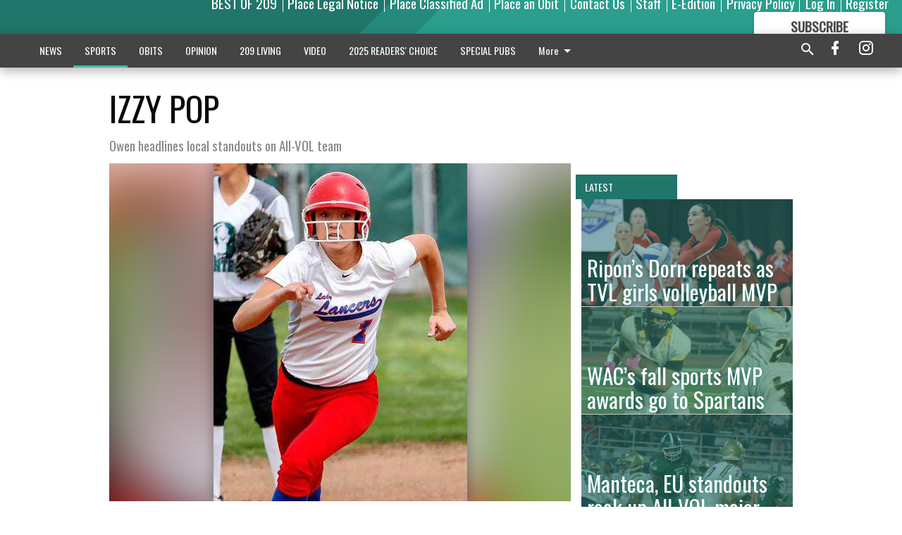

--- FILE ---
content_type: text/html; charset=utf-8
request_url: https://www.mantecabulletin.com/sports/high-school-sports/izzy-pop/
body_size: 131795
content:


<!DOCTYPE html>
<!--[if lt IE 7]>      <html class="no-js lt-ie9 lt-ie8 lt-ie7"> <![endif]-->
<!--[if IE 7]>         <html class="no-js lt-ie9 lt-ie8"> <![endif]-->
<!--[if IE 8]>         <html class="no-js lt-ie9"> <![endif]-->
<!--[if gt IE 8]><!-->
<html class="no-js" prefix="og: http://ogp.me/ns#"> <!--<![endif]-->
<head>
    
    
    
    
        
        <meta charset="utf-8"/>
        <meta http-equiv="X-UA-Compatible" content="IE=edge"/>
        <title>
                IZZY POP - Manteca Bulletin
            </title>
        <meta name="robots" content="noarchive">
        <meta name="description" content="The city of Manteca was rich with softball talent this past season, and that was reflected in the results of the All-Valley Oak League team. All four major awards went to players from local schools, and Brian Goulart was named Coach of the Year after his Lancers (14-0, 28-5 overall) ran the table in league. Oregon State commit Izabella Owen enjoyed a breakout junior campaign and was rewarded with the Most Valuable Player honor."/>
        <meta name="keywords" content=""/>
        <meta name="viewport" content="width=device-width, initial-scale=1"/>
        <meta name="theme-color" content="#20766a">

        <meta property="og:title" content="IZZY POP"/>
        <meta property="og:type" content="website"/>
        <meta property="og:url" content="https://www.mantecabulletin.com/sports/high-school-sports/izzy-pop/"/>
        
        <meta property="og:image" content="https://centralca.cdn-anvilcms.net/media/images/2018/05/23/images/SB--All-VOL_selections_pic_1.max-640x480.jpg"/>
        <link rel="image_src" href="https://centralca.cdn-anvilcms.net/media/images/2018/05/23/images/SB--All-VOL_selections_pic_1.max-640x480.jpg"/>
        <meta property="og:description" content="The city of Manteca was rich with softball talent this past season, and that was reflected in the results of the All-Valley Oak League team. All four major awards went to players from local schools, and Brian Goulart was named Coach of the Year after his Lancers (14-0, 28-5 overall) ran the table in league. Oregon State commit Izabella Owen enjoyed a breakout junior campaign and was rewarded with the Most Valuable Player honor." />
        <meta name="twitter:card" content="summary_large_image"/>
        <meta name="twitter:image:alt" content="East Unions Izabella Owen rambles to third base against rival Manteca during a Valley Oak League contest. The Lancers junior shortstop has been named MVP of the VOL." />

        

        
        <script type="application/ld+json">
        {
            "@context": "http://schema.org",
            "@type": "WebPage",
            
                "primaryImageOfPage": {
                    "@type": "ImageObject",
                    "url": "https://centralca.cdn\u002Danvilcms.net/media/images/2018/05/23/images/SB\u002D\u002DAll\u002DVOL_selections_pic_1.max\u002D640x480.jpg",
                    "width": 360,
                    "height": 480,
                    "caption": ""
                },
                "thumbnailUrl": "https://centralca.cdn\u002Danvilcms.net/media/images/2018/05/23/images/SB\u002D\u002DAll\u002DVOL_selections_pic_1.max\u002D640x480.jpg",
            
            "mainContentOfPage": "IZZY POP"
        }
        </script>
        
    
    

    <meta name="robots" content="max-image-preview:large">
    


    
    
    
    
    
    

    <script type="application/ld+json">
    {
        "@context": "http://schema.org",
        "@type": "NewsArticle",
        "headline": "IZZY POP",
        "description": "The city of Manteca was rich with softball talent this past season, and that was reflected in the results of the All\u002DValley Oak League team. All four major awards went to players from local schools, and Brian Goulart was named Coach of the Year after his Lancers (14\u002D0, 28\u002D5 overall) ran the table in league. Oregon State commit Izabella Owen enjoyed a breakout junior campaign and was rewarded with the Most Valuable Player honor.",
        "articleSection": "High School Sports",
        "image": [
          {
            "@type": "ImageObject",
            "url": "https://centralca.cdn\u002Danvilcms.net/media/images/2018/05/23/images/SB\u002D\u002DAll\u002DVOL_selections_pic_1.max\u002D640x480.jpg",
            "width": 360,
            "height": 480,
            "caption": ""
          }
        ],
        "mainEntityOfPage": "https://www.mantecabulletin.com/sports/high\u002Dschool\u002Dsports/izzy\u002Dpop/",
        "author": [
           {
            "@type": "Person",
            "name": "JONAMAR JACINTO"
           }
        ],
        "publisher": {
           "@type": "Organization",
           "name": "Manteca Bulletin",
           "logo": {
                "@type": "ImageObject",
                
                    "url": "https://centralca.cdn\u002Danvilcms.net/media/images/2018/11/30/images/Mant_Rip_logo_4.height\u002D128.max\u002D640x480.png",
                    "width": 640,
                    "height": 59,
                    "caption": ""
                
           }
        },
        "datePublished": "2017\u002D06\u002D01T04:31:09+00:00",
        "dateModified": "2018\u002D05\u002D03T13:30:51.466442+00:00",
        "thumbnailUrl": "https://centralca.cdn\u002Danvilcms.net/media/images/2018/05/23/images/SB\u002D\u002DAll\u002DVOL_selections_pic_1.max\u002D640x480.jpg"
    }
    </script>



    


    
        <link rel="shortcut icon" size="16x16" href="https://centralca.cdn-anvilcms.net/media/images/2018/11/30/images/Favicon_Manteca-Ripon.width-16.png">
    
        <link rel="shortcut icon" size="32x32" href="https://centralca.cdn-anvilcms.net/media/images/2018/11/30/images/Favicon_Manteca-Ripon.width-32.png">
    
        <link rel="shortcut icon" size="48x48" href="https://centralca.cdn-anvilcms.net/media/images/2018/11/30/images/Favicon_Manteca-Ripon.width-48.png">
    
        <link rel="shortcut icon" size="128x128" href="https://centralca.cdn-anvilcms.net/media/images/2018/11/30/images/Favicon_Manteca-Ripon.width-128.png">
    
        <link rel="shortcut icon" size="192x192" href="https://centralca.cdn-anvilcms.net/media/images/2018/11/30/images/Favicon_Manteca-Ripon.width-192.png">
    

    
        <link rel="touch-icon" size="192x192" href="https://centralca.cdn-anvilcms.net/media/images/2018/11/30/images/Favicon_Manteca-Ripon.width-192.png">
    

    
        <link rel="icon" size="192x192" href="https://centralca.cdn-anvilcms.net/media/images/2018/11/30/images/Favicon_Manteca-Ripon.width-192.png">
    

    
        <link rel="apple-touch-icon" size="57x57" href="https://centralca.cdn-anvilcms.net/media/images/2018/11/30/images/Favicon_Manteca-Ripon.width-57.png">
    
        <link rel="apple-touch-icon" size="72x72" href="https://centralca.cdn-anvilcms.net/media/images/2018/11/30/images/Favicon_Manteca-Ripon.width-72.png">
    
        <link rel="apple-touch-icon" size="114x114" href="https://centralca.cdn-anvilcms.net/media/images/2018/11/30/images/Favicon_Manteca-Ripon.width-114.png">
    
        <link rel="apple-touch-icon" size="144x144" href="https://centralca.cdn-anvilcms.net/media/images/2018/11/30/images/Favicon_Manteca-Ripon.width-144.png">
    
        <link rel="apple-touch-icon" size="180x180" href="https://centralca.cdn-anvilcms.net/media/images/2018/11/30/images/Favicon_Manteca-Ripon.width-180.png">
    

    
        <link rel="apple-touch-icon-precomposed" size="57x57" href="https://centralca.cdn-anvilcms.net/media/images/2018/11/30/images/Favicon_Manteca-Ripon.width-57.png">
    
        <link rel="apple-touch-icon-precomposed" size="72x72" href="https://centralca.cdn-anvilcms.net/media/images/2018/11/30/images/Favicon_Manteca-Ripon.width-72.png">
    
        <link rel="apple-touch-icon-precomposed" size="76x76" href="https://centralca.cdn-anvilcms.net/media/images/2018/11/30/images/Favicon_Manteca-Ripon.width-76.png">
    
        <link rel="apple-touch-icon-precomposed" size="114x114" href="https://centralca.cdn-anvilcms.net/media/images/2018/11/30/images/Favicon_Manteca-Ripon.width-114.png">
    
        <link rel="apple-touch-icon-precomposed" size="120x120" href="https://centralca.cdn-anvilcms.net/media/images/2018/11/30/images/Favicon_Manteca-Ripon.width-120.png">
    
        <link rel="apple-touch-icon-precomposed" size="144x144" href="https://centralca.cdn-anvilcms.net/media/images/2018/11/30/images/Favicon_Manteca-Ripon.width-144.png">
    
        <link rel="apple-touch-icon-precomposed" size="152x152" href="https://centralca.cdn-anvilcms.net/media/images/2018/11/30/images/Favicon_Manteca-Ripon.width-152.png">
    
        <link rel="apple-touch-icon-precomposed" size="180x180" href="https://centralca.cdn-anvilcms.net/media/images/2018/11/30/images/Favicon_Manteca-Ripon.width-180.png">
    



    <link rel="stylesheet" type="text/css" href="https://centralca.cdn-anvilcms.net/media/compiled_styles/manteca-bulletin-2025-12-18_001616.9481940000.css"/>

    <link rel="stylesheet" type="text/css" href="https://fonts.googleapis.com/css?family=Oswald"/>
<link rel="stylesheet" type="text/css" href="https://fonts.googleapis.com/css?family=Roboto+Condensed"/>


    
    
        
    
        
    

    <script src="//imasdk.googleapis.com/js/sdkloader/ima3.js"></script>

    
<script id="user-config" type="application/json">{"authenticated":false,"anonymous":true,"rate_card":"Default Rate Card","has_paid_subscription":false,"has_phone":false}</script>

    

<script id="analytics-config" type="application/json">{"debug":false,"version":"46.8.10","app":"www.mantecabulletin.com","userId":"anon-02ee9d24-e1f0-4f4a-852b-3cbe2f4f87e5","identify_payload":{"rate_card":"Default Rate Card","user_type":"anonymous","user_payload":{}},"page_payload":{"view_data":{"views_remaining":"2"},"page_meta":{"section":"/sports/high-school-sports/","behind_paywall":true,"page_id":175056,"page_created_at":"2017-06-01 04:31:09+00:00","page_created_age":270820127,"page_created_at_pretty":"June 01, 2017","page_updated_at":"2017-06-01 04:28:09+00:00","page_updated_age":270820307,"tags":[],"page_type":"Article page","author":"JONAMAR JACINTO","content_blocks":["Paragraph"],"page_publication":null,"character_count":null,"word_count":null,"paragraph_count":null,"page_title":"IZZY POP"}},"pinpoint":{"app_id":"99c5eec05f2740ca92dfc9d06277a00a","identity_pool_id":"us-west-2:d5ba082a-d104-4563-861b-7941825f943d","region":"us-west-2"}}</script>

    
<script id="template-settings-config" type="application/json">{"paywall_read_article_header":"Would you like to keep reading?","paywall_read_article_text":"","paywall_subscribe_prompt_header":"Subscribe to keep reading","paywall_subscribe_prompt_text":"\u003cdiv class=\"rich-text\"\u003eSubscribe today to keep reading great local content. You can cancel anytime!\u003c/div\u003e","paywall_subscribe_prompt_button_text":"Subscribe","paywall_registration_wall_header":"Keep reading for free","paywall_registration_wall_text":"\u003cdiv class=\"rich-text\"\u003eEnter your email address to continue reading.\u003c/div\u003e","paywall_registration_wall_thanks_header":"Thanks for registering","paywall_registration_wall_thanks_text":"\u003cdiv class=\"rich-text\"\u003e\u003cp\u003eCheck your email and click the link to keep reading.\u003c/p\u003e\u003cp\u003eIf you have not received the email:\u003c/p\u003e\u003col\u003e\u003cli\u003eMake sure the email address is correct\u003c/li\u003e\u003cli\u003eCheck your junk folder\u003c/li\u003e\u003c/ol\u003e\u003c/div\u003e","registration_and_login_enabled":true,"account_help_box_text_serialized":[{"type":"paragraph","value":"\u003cdiv class=\"rich-text\"\u003e\u003cp\u003eIf logged out, please use your e-mail address to log into your account. The previous \u0026quot;usernames\u0026quot; are no longer supported. If you have an issue with access please email \u003ca href=\"mailto:circulation@mantecabulletin.com\"\u003ecirculation@mantecabulletin.com\u003c/a\u003e.\u003c/p\u003e\u003cp\u003eIf you would like to cancel your subscription, please submit a \u003ca href=\"https://www.mantecabulletin.com/cancellation-request/\"\u003e\u003cb\u003eCancellation Request\u003c/b\u003e\u003c/a\u003e.\u003c/p\u003e\u003c/div\u003e","id":"15bf535b-2286-49b0-b83e-bb02c02204b0"}]}</script>

    
<script id="frontend-settings-config" type="application/json">{"recaptcha_public_key":"6LeJnaIZAAAAAMr3U3kn4bWISHRtCL7JyUkOiseq"}</script>

    
<script id="core-urls-config" type="application/json">{"login":"/login/","register":"/register/","password_reset":"/password/reset/","account_link_subscription":"/account/link-subscription/","facebook_social_begin":"/auth/login/facebook/","apple_social_begin":"/auth/login/apple-id/","registration_wall_submit":"/api/v1/registration-wall/submit/","registration_wall_social_submit":"/paywall/registration-wall/social/submit/","braintree_client_token":"/api/v1/braintree/token/","order_tunnel_api":"/api/v1/order_tunnel/","default_order_tunnel":"/order-tunnel/","paywall_order_tunnel":"/order-tunnel/","newsletter_api":"/api/v1/account/newsletter/","current_user_api":"/api/v1/users/self/","login_api":"/api/v1/users/login/"}</script>

    
<script id="social-config" type="application/json">{"facebook":{"enabled":true},"apple":{"enabled":true}}</script>

    
<script id="page-style-config" type="application/json">{"colors":{"primary":"#20766a","neutral":"#444444","neutralHighlight":"#3dbeac","cardBackground":"#eeeeee","cardHighlight":"#404040","aboveFoldBackground":"#eeeeee","contentBackground":"#ffffff","overlayBackground":"#fefefe","overlayForeground":"#6f6f6f","breakingNewsBannerBackground":"#af2121","subscribeButtonForeground":"#4d4d49","paywallSubscribePromptButtonBackground":"#3adb76","subscribeButtonBackground":"#ffffff","contentListOverlay":"#20766a"},"fonts":{"heading":"\"Oswald\", sans-serif","body":"\"Roboto Condensed\", sans-serif"}}</script>


    
    <link rel="stylesheet" type="text/css" href="https://centralca.cdn-anvilcms.net/static/46.8.10/webpack/Anvil.css"/>
    <script src="https://centralca.cdn-anvilcms.net/static/46.8.10/webpack/runtime.js"></script>
    <script src="https://centralca.cdn-anvilcms.net/static/46.8.10/webpack/AnvilLegacy.js"></script>
    <script defer src="https://centralca.cdn-anvilcms.net/static/46.8.10/webpack/Anvil.js"></script>

    
    

    
<script async="async" src="https://www.googletagservices.com/tag/js/gpt.js"></script>
<script>
    if (typeof googletag == 'undefined') {
        var googletag = googletag || {};
        googletag.cmd = googletag.cmd || [];
    }

    googletag.cmd.push(function () {
        var target_value;
        googletag.pubads().enableSingleRequest();
        googletag.pubads().setCentering(true);

        var viewport_sizes = {
        
            "small": [0,0],
        
            "medium": [768,0],
        
            "large": [1024,0],
        
            "xlarge": [1440,0]
        
        };

        /**
         * Add the targeting for the different breakpoints.
         *
         * Finds the largest viewport dimensions specified that do not exceed the current window width/height. It then
         * sets the breakpoint target to be the name of the viewport dimension that was matched.
         */
        function update_viewport_target() {
            var window_width = window.outerWidth;
            var window_height = window.outerHeight;

            var matched_size_diff;
            var matched_viewport;
            for (var viewport_key in viewport_sizes) {
                if(viewport_sizes.hasOwnProperty(viewport_key)) {
                    var dimensions = viewport_sizes[viewport_key];
                    var width_diff = window_width - dimensions[0];
                    var height_diff = window_height - dimensions[1];
                    var size_diff = width_diff + height_diff;
                    // Only match viewport sizes that aren't larger than the current window size.
                    if (width_diff > -1 && height_diff > -1){
                        if (matched_size_diff) {
                            // We have a previous match, so compare the difference and find the one that is closest
                            // to the current window size.
                            if (size_diff < matched_size_diff) {
                                // found a new match
                                matched_size_diff = size_diff;
                                matched_viewport = viewport_key;
                            }
                        } else {
                            // Found our first match
                            matched_size_diff = size_diff;
                            matched_viewport = viewport_key;
                        }
                    }
                }
            }
            if (matched_viewport) {
                // Update the global targeting to the matched viewport.
                googletag.pubads().setTargeting("breakpoint", matched_viewport);
            }
        }

        update_viewport_target();

        
            target_value = "article page";
            // Convert target to a string if it is a number
            if (!isNaN(target_value)) {target_value=target_value.toString();}
            googletag.pubads().setTargeting("page_type", target_value);
        
            target_value = 175056;
            // Convert target to a string if it is a number
            if (!isNaN(target_value)) {target_value=target_value.toString();}
            googletag.pubads().setTargeting("page_id", target_value);
        
            target_value = "High School Sports";
            // Convert target to a string if it is a number
            if (!isNaN(target_value)) {target_value=target_value.toString();}
            googletag.pubads().setTargeting("section", target_value);
        
            target_value = "Default Rate Card";
            // Convert target to a string if it is a number
            if (!isNaN(target_value)) {target_value=target_value.toString();}
            googletag.pubads().setTargeting("rate_card", target_value);
        
            target_value = "www.mantecabulletin.com";
            // Convert target to a string if it is a number
            if (!isNaN(target_value)) {target_value=target_value.toString();}
            googletag.pubads().setTargeting("site", target_value);
        
            target_value = "/sports/high-school-sports/izzy-pop/";
            // Convert target to a string if it is a number
            if (!isNaN(target_value)) {target_value=target_value.toString();}
            googletag.pubads().setTargeting("uri", target_value);
        

        googletag.pubads().addEventListener('slotRenderEnded', function (event) {
            AnvilLegacy.dynamicAnalytics().then(analytics => analytics.track('AdImpression', {
                line_item_id: event.lineItemId,
                campaign_id: event.campaignId,
                advertiser_id: event.advertiserId,
                creative_id: event.creativeId,
                ad_unit_path: event.slot.getAdUnitPath() || '',
                ad_size: event.size !== null ? event.size[0] + 'x' + event.size[1] : '',
                rendered: !event.isEmpty,
            }));
        });

        googletag.enableServices();

        // After the infinite scroller grabs more content, we need to update the correlator.
        // This is so DFP will treat the new content as a separate page view and send more ads correctly.
        document.addEventListener('infScrollFetchComplete', function (event) {
            googletag.pubads().updateCorrelator();
        });

        var resizeTimer;
        var old_width = window.outerWidth;
        window.addEventListener("resize", function () {
            clearTimeout(resizeTimer);
            resizeTimer = setTimeout(function () {
                if (window.outerWidth != old_width) {
                    old_width = window.outerWidth;
                    // Clear styling applied by previous ads before loading new ones
                    var slots = googletag.pubads().getSlots();
                    for (var i = 0; i < slots.length; i++) {
                        document.getElementById(slots[i].getSlotElementId()).removeAttribute("style");
                    }
                    update_viewport_target();
                    googletag.pubads().refresh();
                }
            }, 250);
        });
    });
</script>


    
    

    

    <script>
        if (typeof googletag == 'undefined') {
            var googletag = googletag || {};
            googletag.cmd = googletag.cmd || [];
        }

        googletag.cmd.push(function () {
            var ad_container = document.getElementById('dfp-wallpaper-left');
            var above_the_fold = false;
            var threshold = 0.5; // Want to count an ad as atf if at least half of it is visible.
            // Calculate whether the ad is above or below the fold.
            if (ad_container) {
                var bounds = ad_container.getBoundingClientRect();
                var top_position = bounds.top + window.scrollY;
                above_the_fold = top_position + (bounds.height * threshold) <= window.innerHeight;
            }

            var slot = googletag.defineSlot("169450937/anvil-wallpaper-left", [[300,927],[400,927]], "dfp-wallpaper-left")
                .addService(googletag.pubads())
                

                
                    .defineSizeMapping(
                        googletag.sizeMapping()
                        
                            .addSize([0,0], [])
                        
                            .addSize([1024,0], [[300,927]])
                        
                            .addSize([1440,0], [[400,927],[300,927]])
                        
                            .build()
                    )
                
            ;

            slot.setTargeting("position", above_the_fold ? "atf" : "btf");
        });
    </script>


    

    <script>
        if (typeof googletag == 'undefined') {
            var googletag = googletag || {};
            googletag.cmd = googletag.cmd || [];
        }

        googletag.cmd.push(function () {
            var ad_container = document.getElementById('dfp-wallpaper-right');
            var above_the_fold = false;
            var threshold = 0.5; // Want to count an ad as atf if at least half of it is visible.
            // Calculate whether the ad is above or below the fold.
            if (ad_container) {
                var bounds = ad_container.getBoundingClientRect();
                var top_position = bounds.top + window.scrollY;
                above_the_fold = top_position + (bounds.height * threshold) <= window.innerHeight;
            }

            var slot = googletag.defineSlot("169450937/anvil-wallpaper-right", [[300,928],[400,928]], "dfp-wallpaper-right")
                .addService(googletag.pubads())
                

                
                    .defineSizeMapping(
                        googletag.sizeMapping()
                        
                            .addSize([0,0], [])
                        
                            .addSize([1024,0], [[300,928]])
                        
                            .addSize([1440,0], [[400,928],[300,928]])
                        
                            .build()
                    )
                
            ;

            slot.setTargeting("position", above_the_fold ? "atf" : "btf");
        });
    </script>



    
        
    

    


    
    <!-- Start global header -->
    
<!-- Google tag (gtag.js) -->
<script async src="https://www.googletagmanager.com/gtag/js?id=G-YDJCKGEBGX"></script>
<script>
  window.dataLayer = window.dataLayer || [];
  function gtag(){dataLayer.push(arguments);}
  gtag('js', new Date());

  gtag('config', 'G-YDJCKGEBGX');
</script>



<script type='text/javascript' src='https://adbundle.empowerlocal.co/bundle.js?publicationKey=mantecabulletin-com'></script>

<script type="text/javascript">
var infolinks_pid = 3414411;
var infolinks_wsid = 0;
</script>
<script type="text/javascript" src="//resources.infolinks.com/js/infolinks_main.js"></script>

    <!-- End global header -->

    



</head>

<body class="body--style--1">

<nav>
    <div class="anvil-header-wrapper">
        


<div id="anvilHeader">
    
    <div class="top-bar anvil-header anvil-header--style--1 hide-for-large">
        <div class="anvil-header__title">
            <div class="anvil-title-bar anvil-title-bar--style--1">
                <div class="row expanded collapse align-middle">
                    <div class="column shrink">
                        <button class="hide anvil-header__tab" id="tabMenuClose" data-toggle="tabMenuOpen tabMenuClose"
                                aria-label="Close menu"
                                type="button" data-close data-toggler=".hide">
                            <i class="close-icon" aria-hidden="false"></i>
                        </button>
                        <button class="anvil-header__tab" id="tabMenuOpen" type="button"
                                data-toggle="sideMenu tabMenuClose tabMenuOpen"
                                data-toggler=".hide">
                            <i class="hamburger-menu-icon" aria-hidden="false"></i>
                        </button>
                    </div>
                    <div class="column shrink">
                        

<div class="anvil-logo--style--1 anvil-logo anvil-logo--mobile">
    <a class="anvil-logo__link" href="https://www.mantecabulletin.com">
        
            
                <img alt="Mant_Rip_logo_4.height-128.png" class="anvil-logo__image" height="64" src="https://centralca.cdn-anvilcms.net/media/images/2018/11/30/images/Mant_Rip_logo_4.height-128.height-64.png" width="693">
            
        
    </a>
</div>
                    </div>
                    
                        <div class="column show-for-medium anvil-title-bar__section-label-wrapper">
                            <div class="row expanded align-right">
                                <div class="column shrink">
                                    <h3 class="anvil-title-bar__text anvil-title-bar__section-label"><a
                                            href="/sports/high-school-sports/">High School Sports</a></h3>
                                </div>
                            </div>
                        </div>
                    
                </div>
            </div>
        </div>
    </div>
    

    
    <div class="anvil-header anvil-header--style--1 show-for-large">
        <div class="row expanded anvil-header__content show-for-large">
            <div class="column">
                

<div class="anvil-logo--style--1 anvil-logo">
    <a class="anvil-logo__link" href="https://www.mantecabulletin.com">
        
            
                <img alt="Mant_Rip_logo_4.height-128.png" class="anvil-logo__image" height="128" src="https://centralca.cdn-anvilcms.net/media/images/2018/11/30/images/Mant_Rip_logo_4.height-128.height-128.png" width="1386">
            
        
    </a>
</div>
            </div>
            <div class="column shrink anvil-header-menu">
                <div class="row expanded align-right">
                    
                        <div class="anvil-header-menu__element">
                            <div class="shrink">
                                


<div data-collapse-exclude>
    <div data-component="DynamicAdSlot" data-prop-sizes="[[88, 31]]" data-prop-size-mapping="[{&quot;viewport&quot;: [0, 0], &quot;sizes&quot;: [[88, 31]]}]"
        data-prop-dfp-network-id="169450937" data-prop-ad-unit="anvil-micro-bar"
        data-prop-targeting-arguments="{&quot;page_type&quot;: &quot;article page&quot;, &quot;page_id&quot;: 175056, &quot;section&quot;: &quot;High School Sports&quot;, &quot;rate_card&quot;: &quot;Default Rate Card&quot;, &quot;site&quot;: &quot;www.mantecabulletin.com&quot;, &quot;uri&quot;: &quot;/sports/high-school-sports/izzy-pop/&quot;}" data-prop-start-collapsed="False"></div>
</div>


                            </div>
                        </div>
                    
                    
                        <div class="anvil-header-menu__element">
                            <a class="crun-link crun-link--animate crun-link--important" href="https://Bestof209.com">
                                BEST OF 209
                            </a>
                        </div>
                    
                        <div class="anvil-header-menu__element anvil-header-menu__element--divide-left">
                            <a class="crun-link crun-link--animate crun-link--important" href="https://mantecabulletin.column.us/place">
                                Place Legal Notice
                            </a>
                        </div>
                    
                        <div class="anvil-header-menu__element anvil-header-menu__element--divide-left">
                            <a class="crun-link crun-link--animate crun-link--important" href="/place-ad/">
                                Place Classified Ad
                            </a>
                        </div>
                    
                        <div class="anvil-header-menu__element anvil-header-menu__element--divide-left">
                            <a class="crun-link crun-link--animate crun-link--important" href="https://mantecabulletin.column.us/obituaries/place">
                                Place an Obit
                            </a>
                        </div>
                    
                        <div class="anvil-header-menu__element anvil-header-menu__element--divide-left">
                            <a class="crun-link crun-link--animate crun-link--important" href="/contact-us/">
                                Contact Us
                            </a>
                        </div>
                    
                        <div class="anvil-header-menu__element anvil-header-menu__element--divide-left">
                            <a class="crun-link crun-link--animate crun-link--important" href="/staff/">
                                Staff
                            </a>
                        </div>
                    
                        <div class="anvil-header-menu__element anvil-header-menu__element--divide-left">
                            <a class="crun-link crun-link--animate crun-link--important" href="/api/v1/tecnavia/redirect/">
                                E-Edition
                            </a>
                        </div>
                    
                        <div class="anvil-header-menu__element anvil-header-menu__element--divide-left anvil-header-menu__element--divide-right">
                            <a class="crun-link crun-link--animate crun-link--important" href="privacy-policy">
                                Privacy Policy
                            </a>
                        </div>
                    

                    
                        
                            
                                <div class="anvil-header-menu__element">
                                    
                                    
                                    
                                        <a class="crun-link crun-link--animate"
                                           href="/login/?next=/sports/high-school-sports/izzy-pop/">
                                            Log In
                                        </a>
                                    
                                </div>
                                <div class="anvil-header-menu__element anvil-header-menu__element--divide-left">
                                    
                                        <a class="crun-link crun-link--animate" href="/register/">
                                            Register
                                        </a>
                                    
                                </div>
                                
                                
                                    <div class="column shrink anvil-header__subscribe">
                                        <a id="subscribe_button" href="/order-tunnel/">
                                            <p>Subscribe</p>
                                            <p>For <span>more</span> great content</p>
                                        </a>
                                    </div>
                                
                            
                        
                    
                </div>
            </div>
        </div>
    </div>
    
</div>


<div class="reveal reveal-modal-fullscreen anvil-menu anvil-menu--style--1" id="sideMenu" data-reveal
     data-animation-in="slide-in-left fast" data-animation-out="slide-out-left fast"
     data-overlay="false" data-hide-for="large" data-v-offset="0">
    <div class="anvil-header__mobile top-bar anvil-header anvil-header--style--1 hide-for-large">
            <div class="anvil-header__title">
                <div class="anvil-title-bar anvil-title-bar--style--1">
                    <div class="row expanded collapse align-middle">
                        <div class="column shrink">
                            <button class="anvil-header__tab" id="tabMenuClose" type="button"
                                    data-toggle="sideMenu tabMenuClose tabMenuOpen"
                                    data-toggler=".hide">
                                <i class="close-icon" aria-hidden="false"></i>
                            </button>
                        </div>
                        <div class="column shrink">
                            

<div class="anvil-logo--style--1 anvil-logo anvil-logo--mobile">
    <a class="anvil-logo__link" href="https://www.mantecabulletin.com">
        
            
                <img alt="Mant_Rip_logo_4.height-128.png" class="anvil-logo__image" height="64" src="https://centralca.cdn-anvilcms.net/media/images/2018/11/30/images/Mant_Rip_logo_4.height-128.height-64.png" width="693">
            
        
    </a>
</div>
                        </div>
                        
                        <div class="column show-for-medium anvil-title-bar__section-label-wrapper">
                            <div class="row expanded align-right">
                                <div class="column shrink">
                                    <h3 class="anvil-title-bar__text anvil-title-bar__section-label"><a
                                        href="/sports/high-school-sports/">High School Sports</a></h3>
                                </div>
                            </div>
                        </div>
                    
                    </div>
                </div>
            </div>
    </div>

    <div class="row expanded collapse">
        <div class="columns shrink">
            
            <ul class="anvil-menu__icons" id="menu-tabs" data-tabs>
                
                    
                    <li class="tabs-title">
                        <a href="#searchPanel">
                            <i class="magnify-icon" aria-hidden="true"></i>
                        </a>
                    </li>
                    
                
                <li class="tabs-title is-active">
                    <a href="#sectionPanel" aria-selected="true">
                        <i class="apps-icon" aria-hidden="true"></i>
                    </a>
                </li>
                
                    
                        <li>
                            <a href="/account/dashboard/">
                                <i class="account-icon" aria-hidden="true"></i>
                            </a>
                        </li>
                    
                
                
                    <li class="tabs-title">
                        <a href="#connectPanel">
                            <i class="plus-icon" aria-hidden="true"></i>
                        </a>
                    </li>
                
                
                    
                    
                        <li>
                            <div class="anvil-menu__subscribe anvil-menu__subscribe--vertical">
                                <a href="/order-tunnel/">
                                    <p>Subscribe</p>
                                    <p>For <span>more</span> great content</p>
                                </a>
                            </div>
                        </li>
                    
                
            </ul>
        </div>
        <div class="columns">
            <div class="anvil-menu__panels" data-tabs-content="menu-tabs">
                
                
                    
                    <div class="tabs-panel search-panel" id="searchPanel">
                        <form action="/search/" autocomplete="on">
                            <div class="row expanded">
                                <div class="small-10 column">
                                    <input name="q" type="search" placeholder="Search">
                                </div>
                                <div class="small-2 column align-middle text-center">
                                    <button type="submit"><i class="magnify-icon" aria-hidden="true"></i></button>
                                </div>
                            </div>
                        </form>
                    </div>
                    
                
                <div class="tabs-panel is-active" id="sectionPanel">
                    <h6 class="anvil-menu__subheader anvil-menu__divider">Sections</h6>
                    
                        <div class="row expanded column anvil-menu__item">
                            <a href="/news/">
                                NEWS
                            </a>
                        </div>
                    
                        <div class="row expanded column anvil-menu__item">
                            <a href="/sports/">
                                SPORTS
                            </a>
                        </div>
                    
                        <div class="row expanded column anvil-menu__item">
                            <a href="/obits/">
                                OBITS
                            </a>
                        </div>
                    
                        <div class="row expanded column anvil-menu__item">
                            <a href="/opinion/">
                                OPINION
                            </a>
                        </div>
                    
                        <div class="row expanded column anvil-menu__item">
                            <a href="/living-in-209/">
                                209 LIVING
                            </a>
                        </div>
                    
                        <div class="row expanded column anvil-menu__item">
                            <a href="/video-2/">
                                VIDEO
                            </a>
                        </div>
                    
                        <div class="row expanded column anvil-menu__item">
                            <a href="https://bulletinreaderschoice.com">
                                2025 READERS&#x27; CHOICE
                            </a>
                        </div>
                    
                        <div class="row expanded column anvil-menu__item">
                            <a href="/special-pubs/">
                                SPECIAL PUBS
                            </a>
                        </div>
                    
                        <div class="row expanded column anvil-menu__item">
                            <a href="/classifieds/">
                                CLASSIFIEDS
                            </a>
                        </div>
                    
                        <div class="row expanded column anvil-menu__item">
                            <a href="/business-service-directory/">
                                BUSINESS &amp; SERVICE DIRECTORY
                            </a>
                        </div>
                    
                        <div class="row expanded column anvil-menu__item">
                            <a href="/locations/">
                                LOCATIONS
                            </a>
                        </div>
                    
                        <div class="row expanded column anvil-menu__item">
                            <a href="https://www.oakdaleleader.com/locations/">
                                LOCATIONS
                            </a>
                        </div>
                    
                    
                        <div class="anvil-menu__subheader anvil-menu__divider anvil-menu__divider--no-padding"></div>
                        
                            <div class="row expanded column anvil-menu__item">
                                <a href="https://Bestof209.com">
                                    BEST OF 209
                                </a>
                            </div>
                        
                            <div class="row expanded column anvil-menu__item">
                                <a href="https://mantecabulletin.column.us/place">
                                    Place Legal Notice
                                </a>
                            </div>
                        
                            <div class="row expanded column anvil-menu__item">
                                <a href="/place-ad/">
                                    Place Classified Ad
                                </a>
                            </div>
                        
                            <div class="row expanded column anvil-menu__item">
                                <a href="https://mantecabulletin.column.us/obituaries/place">
                                    Place an Obit
                                </a>
                            </div>
                        
                            <div class="row expanded column anvil-menu__item">
                                <a href="/contact-us/">
                                    Contact Us
                                </a>
                            </div>
                        
                            <div class="row expanded column anvil-menu__item">
                                <a href="/staff/">
                                    Staff
                                </a>
                            </div>
                        
                            <div class="row expanded column anvil-menu__item">
                                <a href="/api/v1/tecnavia/redirect/">
                                    E-Edition
                                </a>
                            </div>
                        
                            <div class="row expanded column anvil-menu__item">
                                <a href="privacy-policy">
                                    Privacy Policy
                                </a>
                            </div>
                        
                    
                </div>
            
                <div class="tabs-panel" id="connectPanel">
                    <h6 class="anvil-menu__subheader anvil-menu__divider">Connect</h6>
                    
                        <div class="row expanded column anvil-menu__link">
                            <a href="https://www.facebook.com/mantecabulletin" target="_blank">
                                Like on Facebook
                            </a>
                        </div>
                    
                    
                    
                        <div class="row expanded column anvil-menu__link">
                            <a href="https://instagram.com/mantecabulletin" target="_blank">
                                Follow on Instagram
                            </a>
                        </div>
                    
                    
                </div>
            
            </div>
        </div>
    </div>
</div>


        <div id="main_menu">
            
<div class="navigation submenu-navigation 
    show-for-large
"
     id="">
    <div class="sticky navigation__content">
        <div class="top-bar anvil-main-menu anvil-main-menu--style--1">
            <div class="top-bar__content anvil-main-menu__content row expanded align-middle">
                
    
    
        <div class="column">
            <ul class="anvil-main-menu__tabs" data-tabs id="mainMenuTabs">
                
                    <li class="anvil-main-menu__tabs-title anvil-main-menu__item "
                        data-panel="#tab-1">
                        <a href="/news/"
                                 >
                            NEWS
                        </a>
                    </li>
                
                    <li class="anvil-main-menu__tabs-title anvil-main-menu__item ancestor"
                        data-panel="#tab-2">
                        <a href="/sports/"
                                 >
                            SPORTS
                        </a>
                    </li>
                
                    <li class="anvil-main-menu__tabs-title anvil-main-menu__item "
                        data-panel="#tab-3">
                        <a href="/obits/"
                                 >
                            OBITS
                        </a>
                    </li>
                
                    <li class="anvil-main-menu__tabs-title anvil-main-menu__item "
                        data-panel="#tab-4">
                        <a href="/opinion/"
                                 >
                            OPINION
                        </a>
                    </li>
                
                    <li class="anvil-main-menu__tabs-title anvil-main-menu__item "
                        data-panel="#tab-5">
                        <a href="/living-in-209/"
                                 >
                            209 LIVING
                        </a>
                    </li>
                
                    <li class="anvil-main-menu__tabs-title anvil-main-menu__item "
                        data-panel="#tab-6">
                        <a href="/video-2/"
                                 target="_blank"  >
                            VIDEO
                        </a>
                    </li>
                
                    <li class="anvil-main-menu__tabs-title anvil-main-menu__item "
                        data-panel="#tab-7">
                        <a href="https://bulletinreaderschoice.com"
                                 target="_blank"  >
                            2025 READERS&#x27; CHOICE
                        </a>
                    </li>
                
                    <li class="anvil-main-menu__tabs-title anvil-main-menu__item "
                        data-panel="#tab-8">
                        <a href="/special-pubs/"
                                 target="_blank"  >
                            SPECIAL PUBS
                        </a>
                    </li>
                
                    <li class="anvil-main-menu__tabs-title anvil-main-menu__item "
                        data-panel="#tab-9">
                        <a href="/classifieds/"
                                 target="_blank"  >
                            CLASSIFIEDS
                        </a>
                    </li>
                
                    <li class="anvil-main-menu__tabs-title anvil-main-menu__item "
                        data-panel="#tab-10">
                        <a href="/business-service-directory/"
                                 >
                            BUSINESS &amp; SERVICE DIRECTORY
                        </a>
                    </li>
                
                    <li class="anvil-main-menu__tabs-title anvil-main-menu__item "
                        data-panel="#tab-11">
                        <a href="/locations/"
                                 >
                            LOCATIONS
                        </a>
                    </li>
                
                    <li class="anvil-main-menu__tabs-title anvil-main-menu__item "
                        data-panel="#tab-12">
                        <a href="https://www.oakdaleleader.com/locations/"
                                 >
                            LOCATIONS
                        </a>
                    </li>
                
                <li class="anvil-main-menu__tabs-title anvil-main-menu__section-more"
                    id="mainMenuSectionMore" data-panel="#tab-more">
                    <a class="anvil-main-menu__button">
                        More<i class="anvil-main-menu__sections-icon"></i>
                    </a>
                </li>
            </ul>
            <div class="anvil-main-menu__tabs-content" data-tabs-content="mainMenuTabs">
                
                    
                        <div class="anvil-main-menu__tabs-panel" id="tab-1">
                            
                                



    
        
        
        
            <div class="section-menu section-menu--style--1">
                <div class="row expanded">
                    
                        <div class="column shrink section-menu__panel">
                            <div class="section-menu__list">
                                
                                    
                                    
                                        
                                        
                                        <a class="section-menu__subitem" href="/news/state/"
                                                >
                                            State
                                        </a>
                                    
                                
                                    
                                    
                                        
                                        
                                        <a class="section-menu__subitem" href="/news/education/"
                                                >
                                            Education
                                        </a>
                                    
                                
                                    
                                    
                                        
                                        
                                        <a class="section-menu__subitem" href="/news/government/"
                                                >
                                            Local Government
                                        </a>
                                    
                                
                                    
                                    
                                        
                                        
                                        <a class="section-menu__subitem" href="/news/local-news/"
                                                >
                                            Local News
                                        </a>
                                    
                                
                                    
                                    
                                        
                                        
                                        <a class="section-menu__subitem" href="/news/nation/"
                                                >
                                            Nation
                                        </a>
                                    
                                
                                    
                                    
                                        
                                        
                                        <a class="section-menu__subitem" href="/news/crime/"
                                                >
                                            Crime
                                        </a>
                                    
                                
                                    
                                    
                                        
                                        
                                        <a class="section-menu__subitem" href="/news/around-town/"
                                                >
                                            Around Town
                                        </a>
                                    
                                
                                    
                                    
                                        
                                        
                                        <a class="section-menu__subitem" href="/news/wedding-announcements/"
                                                >
                                            Wedding Announcements
                                        </a>
                                    
                                
                            </div>
                        </div>
                    
                    
                        <div class="column  section-menu__recommended-articles align-middle">
                            
<div class="anvil-menu-suggested-articles--style--1 anvil-menu-suggested-articles">
    <div class="row expanded align-spaced anvil-menu-suggested-articles__dropdown" data-fit
         data-fit-items=".anvil-menu-suggested-articles__wrapper" data-fit-hide-target=".anvil-menu-suggested-articles__wrapper">
        
            <div class="anvil-menu-suggested-articles__wrapper column shrink">
                <a href="https://www.mantecabulletin.com/opinion/local-columns/newsoms-grand-experiment-for-medi-cal-for-all-illegal-migrants-sickens-the-states-finances/">
                    <div class="anvil-menu-suggested-articles__card">
                        <div class="anvil-images__image-container anvil-menu-suggested-articles__image">
                            <img alt="NEWSOM" class="anvil-images__background--glass" height="166" src="https://centralca.cdn-anvilcms.net/media/images/2025/12/30/images/teaser.max-250x187.jpg" width="250">
                            <img alt="NEWSOM" class="anvil-images__image" height="166" src="https://centralca.cdn-anvilcms.net/media/images/2025/12/30/images/teaser.max-250x187.jpg" width="250">
                        </div>
                    <div class="anvil-menu-suggested-articles__title">
                        Newsom’s grand experiment for Medi-Cal for all illegal migrants sickens the State’s finances
                    </div>
                    </div>
                </a>
            </div>
        
            <div class="anvil-menu-suggested-articles__wrapper column shrink">
                <a href="https://www.mantecabulletin.com/obits/ana-luz-correia-rosa/">
                    <div class="anvil-menu-suggested-articles__card">
                        <div class="anvil-images__image-container anvil-menu-suggested-articles__image">
                            <img alt="Ana Luz Correia Rosa obit" class="anvil-images__background--glass" height="187" src="https://centralca.cdn-anvilcms.net/media/images/2025/12/29/images/Ana_Luz_Correia_Rosa.max-250x187.png" width="144">
                            <img alt="Ana Luz Correia Rosa obit" class="anvil-images__image" height="187" src="https://centralca.cdn-anvilcms.net/media/images/2025/12/29/images/Ana_Luz_Correia_Rosa.max-250x187.png" width="144">
                        </div>
                    <div class="anvil-menu-suggested-articles__title">
                        Ana Luz Correia Rosa
                    </div>
                    </div>
                </a>
            </div>
        
            <div class="anvil-menu-suggested-articles__wrapper column shrink">
                <a href="https://www.theriverbanknews.com/news/riverbank-police-services-12-24-25/">
                    <div class="anvil-menu-suggested-articles__card">
                        <div class="anvil-images__image-container anvil-menu-suggested-articles__image">
                            <img alt="rps" class="anvil-images__background--glass" height="166" src="https://centralca.cdn-anvilcms.net/media/images/2021/12/29/images/RPS_graphic.max-250x187.jpg" width="250">
                            <img alt="rps" class="anvil-images__image" height="166" src="https://centralca.cdn-anvilcms.net/media/images/2021/12/29/images/RPS_graphic.max-250x187.jpg" width="250">
                        </div>
                    <div class="anvil-menu-suggested-articles__title">
                        Riverbank Police Services 12-24-25
                    </div>
                    </div>
                </a>
            </div>
        
            <div class="anvil-menu-suggested-articles__wrapper column shrink">
                <a href="https://www.westsideconnect.com/news/education/nclusd-approves-first-interim-budget-report-for-2025-26-school-year/">
                    <div class="anvil-menu-suggested-articles__card">
                        <div class="anvil-images__image-container anvil-menu-suggested-articles__image">
                            <img alt="nclusd" class="anvil-images__background--glass" height="166" src="https://centralca.cdn-anvilcms.net/media/images/2025/05/15/images/IMG_8794.max-250x187.jpg" width="250">
                            <img alt="nclusd" class="anvil-images__image" height="166" src="https://centralca.cdn-anvilcms.net/media/images/2025/05/15/images/IMG_8794.max-250x187.jpg" width="250">
                        </div>
                    <div class="anvil-menu-suggested-articles__title">
                        NCLUSD approves first interim budget report for 2025-26 school year
                    </div>
                    </div>
                </a>
            </div>
        
            <div class="anvil-menu-suggested-articles__wrapper column shrink">
                <a href="https://www.westsideconnect.com/news/education/teacher-pathway-program-for-beyond-the-bell-proposed-to-nclusd-board-of-trustees/">
                    <div class="anvil-menu-suggested-articles__card">
                        <div class="anvil-images__image-container anvil-menu-suggested-articles__image">
                            <img alt="beyond bell 12-17" class="anvil-images__background--glass" height="166" src="https://centralca.cdn-anvilcms.net/media/images/2025/12/28/images/beyond_bell.max-250x187.jpg" width="250">
                            <img alt="beyond bell 12-17" class="anvil-images__image" height="166" src="https://centralca.cdn-anvilcms.net/media/images/2025/12/28/images/beyond_bell.max-250x187.jpg" width="250">
                        </div>
                    <div class="anvil-menu-suggested-articles__title">
                        Teacher pathway program for Beyond the Bell proposed to NCLUSD Board of Trustees
                    </div>
                    </div>
                </a>
            </div>
        
    </div>
</div>

                        </div>
                    
                </div>
            </div>
        
        
    


                            
                        </div>
                    
                
                    
                        <div class="anvil-main-menu__tabs-panel" id="tab-2">
                            
                                



    
        
        
        
            <div class="section-menu section-menu--style--1">
                <div class="row expanded">
                    
                        <div class="column shrink section-menu__panel">
                            <div class="section-menu__list">
                                
                                    
                                    
                                        
                                        
                                        <a class="section-menu__subitem" href="/sports/sports-history/"
                                                >
                                            Sports History
                                        </a>
                                    
                                
                                    
                                    
                                        
                                        
                                        <a class="section-menu__subitem" href="/sports/sports-columns/"
                                                >
                                            Sports Columns
                                        </a>
                                    
                                
                                    
                                    
                                        
                                        
                                        <a class="section-menu__subitem" href="/sports/pro-sports/"
                                                >
                                            Pro Sports
                                        </a>
                                    
                                
                                    
                                    
                                        
                                        
                                        <a class="section-menu__subitem" href="/sports/high-school-sports/"
                                                >
                                            High School Sports
                                        </a>
                                    
                                
                                    
                                    
                                        
                                        
                                        <a class="section-menu__subitem" href="/sports/regional-sports/"
                                                >
                                            Community Sports
                                        </a>
                                    
                                
                                    
                                    
                                        
                                        
                                        <a class="section-menu__subitem" href="/sports/high-school-football/"
                                                >
                                            High School Football
                                        </a>
                                    
                                
                                    
                                    
                                        
                                        
                                        <a class="section-menu__subitem" href="/sports/collegiate-sports/"
                                                >
                                            Collegiate Sports
                                        </a>
                                    
                                
                            </div>
                        </div>
                    
                    
                        <div class="column  section-menu__recommended-articles align-middle">
                            
<div class="anvil-menu-suggested-articles--style--1 anvil-menu-suggested-articles">
    <div class="row expanded align-spaced anvil-menu-suggested-articles__dropdown" data-fit
         data-fit-items=".anvil-menu-suggested-articles__wrapper" data-fit-hide-target=".anvil-menu-suggested-articles__wrapper">
        
            <div class="anvil-menu-suggested-articles__wrapper column shrink">
                <a href="https://www.mantecabulletin.com/sports/high-school-sports/ripons-dorn-repeats-as-tvl-girls-volleyball-mvp/">
                    <div class="anvil-menu-suggested-articles__card">
                        <div class="anvil-images__image-container anvil-menu-suggested-articles__image">
                            <img alt="All-TVL fall sports" class="anvil-images__background--glass" height="187" src="https://centralca.cdn-anvilcms.net/media/images/2025/12/27/images/HON--All-TVL_Teams_pic_1.max-250x187.jpg" width="206">
                            <img alt="All-TVL fall sports" class="anvil-images__image" height="187" src="https://centralca.cdn-anvilcms.net/media/images/2025/12/27/images/HON--All-TVL_Teams_pic_1.max-250x187.jpg" width="206">
                        </div>
                    <div class="anvil-menu-suggested-articles__title">
                        Ripon’s Dorn repeats as TVL girls volleyball MVP
                    </div>
                    </div>
                </a>
            </div>
        
            <div class="anvil-menu-suggested-articles__wrapper column shrink">
                <a href="https://www.mantecabulletin.com/sports/high-school-sports/wacs-fall-sports-mvp-awards-go-to-spartans/">
                    <div class="anvil-menu-suggested-articles__card">
                        <div class="anvil-images__image-container anvil-menu-suggested-articles__image">
                            <img alt="All-WAC fall sports" class="anvil-images__background--glass" height="187" src="https://centralca.cdn-anvilcms.net/media/images/2025/12/26/images/HON--All-WAC_Teams-Lathrop_pic_1.max-250x187.jpg" width="215">
                            <img alt="All-WAC fall sports" class="anvil-images__image" height="187" src="https://centralca.cdn-anvilcms.net/media/images/2025/12/26/images/HON--All-WAC_Teams-Lathrop_pic_1.max-250x187.jpg" width="215">
                        </div>
                    <div class="anvil-menu-suggested-articles__title">
                        WAC’s fall sports MVP awards go to Spartans
                    </div>
                    </div>
                </a>
            </div>
        
            <div class="anvil-menu-suggested-articles__wrapper column shrink">
                <a href="https://www.mantecabulletin.com/sports/high-school-football/manteca-eu-standouts-rack-up-all-vol-major-awards/">
                    <div class="anvil-menu-suggested-articles__card">
                        <div class="anvil-images__image-container anvil-menu-suggested-articles__image">
                            <img alt="All-VOL football" class="anvil-images__background--glass" height="183" src="https://centralca.cdn-anvilcms.net/media/images/2025/12/25/images/FB--All-VOL_Team_pic_1.max-250x187.jpg" width="250">
                            <img alt="All-VOL football" class="anvil-images__image" height="183" src="https://centralca.cdn-anvilcms.net/media/images/2025/12/25/images/FB--All-VOL_Team_pic_1.max-250x187.jpg" width="250">
                        </div>
                    <div class="anvil-menu-suggested-articles__title">
                        Manteca, EU standouts rack up All-VOL major awards
                    </div>
                    </div>
                </a>
            </div>
        
            <div class="anvil-menu-suggested-articles__wrapper column shrink">
                <a href="https://www.mantecabulletin.com/sports/high-school-sports/lancers-too-much-for-outmanned-indians/">
                    <div class="anvil-menu-suggested-articles__card">
                        <div class="anvil-images__image-container anvil-menu-suggested-articles__image">
                            <img alt="Ripon-East Union boys basketball" class="anvil-images__background--glass" height="187" src="https://centralca.cdn-anvilcms.net/media/images/2025/12/24/images/BBSK--Ripon-East_Union_pic_2_gfjnepj.max-250x187.jpg" width="237">
                            <img alt="Ripon-East Union boys basketball" class="anvil-images__image" height="187" src="https://centralca.cdn-anvilcms.net/media/images/2025/12/24/images/BBSK--Ripon-East_Union_pic_2_gfjnepj.max-250x187.jpg" width="237">
                        </div>
                    <div class="anvil-menu-suggested-articles__title">
                        Lancers too much for outmanned Indians
                    </div>
                    </div>
                </a>
            </div>
        
            <div class="anvil-menu-suggested-articles__wrapper column shrink">
                <a href="https://www.mantecabulletin.com/sports/high-school-sports/eight-river-islands-athletes-make-fall-all-league-first-teams/">
                    <div class="anvil-menu-suggested-articles__card">
                        <div class="anvil-images__image-container anvil-menu-suggested-articles__image">
                            <img alt="River Islands fall all-league" class="anvil-images__background--glass" height="187" src="https://centralca.cdn-anvilcms.net/media/images/2025/12/24/images/HON--River_Islands-all-league_pic_2.max-250x187.jpg" width="211">
                            <img alt="River Islands fall all-league" class="anvil-images__image" height="187" src="https://centralca.cdn-anvilcms.net/media/images/2025/12/24/images/HON--River_Islands-all-league_pic_2.max-250x187.jpg" width="211">
                        </div>
                    <div class="anvil-menu-suggested-articles__title">
                        Eight River Islands athletes make fall all-league first teams
                    </div>
                    </div>
                </a>
            </div>
        
    </div>
</div>

                        </div>
                    
                </div>
            </div>
        
        
    


                            
                        </div>
                    
                
                    
                        <div class="anvil-main-menu__tabs-panel" id="tab-3">
                            
                                



    
        
        
        
            <div class="section-menu section-menu--style--1">
                <div class="row expanded">
                    
                    
                        <div class="column  small-12  section-menu__recommended-articles align-middle">
                            
<div class="anvil-menu-suggested-articles--style--1 anvil-menu-suggested-articles">
    <div class="row expanded align-spaced anvil-menu-suggested-articles__dropdown" data-fit
         data-fit-items=".anvil-menu-suggested-articles__wrapper" data-fit-hide-target=".anvil-menu-suggested-articles__wrapper">
        
            <div class="anvil-menu-suggested-articles__wrapper column shrink">
                <a href="https://www.mantecabulletin.com/obits/ana-luz-correia-rosa/">
                    <div class="anvil-menu-suggested-articles__card">
                        <div class="anvil-images__image-container anvil-menu-suggested-articles__image">
                            <img alt="Ana Luz Correia Rosa obit" class="anvil-images__background--glass" height="187" src="https://centralca.cdn-anvilcms.net/media/images/2025/12/29/images/Ana_Luz_Correia_Rosa.max-250x187.png" width="144">
                            <img alt="Ana Luz Correia Rosa obit" class="anvil-images__image" height="187" src="https://centralca.cdn-anvilcms.net/media/images/2025/12/29/images/Ana_Luz_Correia_Rosa.max-250x187.png" width="144">
                        </div>
                    <div class="anvil-menu-suggested-articles__title">
                        Ana Luz Correia Rosa
                    </div>
                    </div>
                </a>
            </div>
        
            <div class="anvil-menu-suggested-articles__wrapper column shrink">
                <a href="https://www.mantecabulletin.com/obits/john-anthony-bavaro/">
                    <div class="anvil-menu-suggested-articles__card">
                        <div class="anvil-images__image-container anvil-menu-suggested-articles__image">
                            <img alt="John Anthony Bavaro obit" class="anvil-images__background--glass" height="187" src="https://centralca.cdn-anvilcms.net/media/images/2025/12/23/images/JOHN_BAVARO.max-250x187.jpg" width="140">
                            <img alt="John Anthony Bavaro obit" class="anvil-images__image" height="187" src="https://centralca.cdn-anvilcms.net/media/images/2025/12/23/images/JOHN_BAVARO.max-250x187.jpg" width="140">
                        </div>
                    <div class="anvil-menu-suggested-articles__title">
                        John Anthony Bavaro
                    </div>
                    </div>
                </a>
            </div>
        
            <div class="anvil-menu-suggested-articles__wrapper column shrink">
                <a href="https://www.mantecabulletin.com/obits/babette-janine-bowen/">
                    <div class="anvil-menu-suggested-articles__card">
                        <div class="anvil-images__image-container anvil-menu-suggested-articles__image">
                            <img alt="Babette Janine Bowen obit" class="anvil-images__background--glass" height="187" src="https://centralca.cdn-anvilcms.net/media/images/2025/12/19/images/BOWEN_Babette_Janine.max-250x187.jpg" width="97">
                            <img alt="Babette Janine Bowen obit" class="anvil-images__image" height="187" src="https://centralca.cdn-anvilcms.net/media/images/2025/12/19/images/BOWEN_Babette_Janine.max-250x187.jpg" width="97">
                        </div>
                    <div class="anvil-menu-suggested-articles__title">
                        Babette Janine Bowen
                    </div>
                    </div>
                </a>
            </div>
        
            <div class="anvil-menu-suggested-articles__wrapper column shrink">
                <a href="https://www.mantecabulletin.com/obits/joyce-arline-marain/">
                    <div class="anvil-menu-suggested-articles__card">
                        <div class="anvil-images__image-container anvil-menu-suggested-articles__image">
                            <img alt="Joyce Arline Marain obit" class="anvil-images__background--glass" height="187" src="https://centralca.cdn-anvilcms.net/media/images/2025/12/18/images/JoyceMarain.max-250x187.jpg" width="112">
                            <img alt="Joyce Arline Marain obit" class="anvil-images__image" height="187" src="https://centralca.cdn-anvilcms.net/media/images/2025/12/18/images/JoyceMarain.max-250x187.jpg" width="112">
                        </div>
                    <div class="anvil-menu-suggested-articles__title">
                        Joyce Arline Marain
                    </div>
                    </div>
                </a>
            </div>
        
            <div class="anvil-menu-suggested-articles__wrapper column shrink">
                <a href="https://www.mantecabulletin.com/obits/joseph-craig/">
                    <div class="anvil-menu-suggested-articles__card">
                        <div class="anvil-images__image-container anvil-menu-suggested-articles__image">
                            <img alt="Joseph Craig obit" class="anvil-images__background--glass" height="187" src="https://centralca.cdn-anvilcms.net/media/images/2025/12/18/images/Joseph_Craig.max-250x187.jpg" width="152">
                            <img alt="Joseph Craig obit" class="anvil-images__image" height="187" src="https://centralca.cdn-anvilcms.net/media/images/2025/12/18/images/Joseph_Craig.max-250x187.jpg" width="152">
                        </div>
                    <div class="anvil-menu-suggested-articles__title">
                        Joseph Craig
                    </div>
                    </div>
                </a>
            </div>
        
    </div>
</div>

                        </div>
                    
                </div>
            </div>
        
        
    


                            
                        </div>
                    
                
                    
                        <div class="anvil-main-menu__tabs-panel" id="tab-4">
                            
                                



    
        
        
        
            <div class="section-menu section-menu--style--1">
                <div class="row expanded">
                    
                        <div class="column shrink section-menu__panel">
                            <div class="section-menu__list">
                                
                                    
                                    
                                        
                                        
                                        <a class="section-menu__subitem" href="/opinion/local-columns/"
                                                >
                                            Local Columns
                                        </a>
                                    
                                
                                    
                                    
                                        
                                        
                                        <a class="section-menu__subitem" href="/opinion/other-views/"
                                                >
                                            Other Views
                                        </a>
                                    
                                
                                    
                                    
                                        
                                        
                                        <a class="section-menu__subitem" href="/opinion/letters/"
                                                >
                                            Letters
                                        </a>
                                    
                                
                            </div>
                        </div>
                    
                    
                        <div class="column  section-menu__recommended-articles align-middle">
                            
<div class="anvil-menu-suggested-articles--style--1 anvil-menu-suggested-articles">
    <div class="row expanded align-spaced anvil-menu-suggested-articles__dropdown" data-fit
         data-fit-items=".anvil-menu-suggested-articles__wrapper" data-fit-hide-target=".anvil-menu-suggested-articles__wrapper">
        
            <div class="anvil-menu-suggested-articles__wrapper column shrink">
                <a href="https://www.mantecabulletin.com/opinion/local-columns/newsoms-grand-experiment-for-medi-cal-for-all-illegal-migrants-sickens-the-states-finances/">
                    <div class="anvil-menu-suggested-articles__card">
                        <div class="anvil-images__image-container anvil-menu-suggested-articles__image">
                            <img alt="NEWSOM" class="anvil-images__background--glass" height="166" src="https://centralca.cdn-anvilcms.net/media/images/2025/12/30/images/teaser.max-250x187.jpg" width="250">
                            <img alt="NEWSOM" class="anvil-images__image" height="166" src="https://centralca.cdn-anvilcms.net/media/images/2025/12/30/images/teaser.max-250x187.jpg" width="250">
                        </div>
                    <div class="anvil-menu-suggested-articles__title">
                        Newsom’s grand experiment for Medi-Cal for all illegal migrants sickens the State’s finances
                    </div>
                    </div>
                </a>
            </div>
        
            <div class="anvil-menu-suggested-articles__wrapper column shrink">
                <a href="https://www.mantecabulletin.com/opinion/local-columns/gov-newsom-regime-keeps-worlds-largest-bird-fryer-cooking-at-13b-cost-to-pge-ratepayers/">
                    <div class="anvil-menu-suggested-articles__card">
                        <div class="anvil-images__image-container anvil-menu-suggested-articles__image">
                            <img alt="ivanpah solar" class="anvil-images__background--glass" height="187" src="https://centralca.cdn-anvilcms.net/media/images/2025/12/27/images/wyatt_art.max-250x187.jpg" width="249">
                            <img alt="ivanpah solar" class="anvil-images__image" height="187" src="https://centralca.cdn-anvilcms.net/media/images/2025/12/27/images/wyatt_art.max-250x187.jpg" width="249">
                        </div>
                    <div class="anvil-menu-suggested-articles__title">
                        Gov. Newsom regime keeps world’s largest bird fryer cooking at $1.3B cost to PG&amp;E ratepayers
                    </div>
                    </div>
                </a>
            </div>
        
            <div class="anvil-menu-suggested-articles__wrapper column shrink">
                <a href="https://www.mantecabulletin.com/opinion/local-columns/our-appliances-are-supposedly-getting-smarter-but-that-doesnt-mean-those-that-buy-them-are/">
                    <div class="anvil-menu-suggested-articles__card">
                        <div class="anvil-images__image-container anvil-menu-suggested-articles__image">
                            <img alt="smart fridge" class="anvil-images__background--glass" height="140" src="https://centralca.cdn-anvilcms.net/media/images/2025/12/24/images/teaser.max-250x187.jpg" width="250">
                            <img alt="smart fridge" class="anvil-images__image" height="140" src="https://centralca.cdn-anvilcms.net/media/images/2025/12/24/images/teaser.max-250x187.jpg" width="250">
                        </div>
                    <div class="anvil-menu-suggested-articles__title">
                        Our appliances are supposedly getting smarter  but that doesn’t mean those that buy them are
                    </div>
                    </div>
                </a>
            </div>
        
            <div class="anvil-menu-suggested-articles__wrapper column shrink">
                <a href="https://www.mantecabulletin.com/opinion/local-columns/manteca-dealing-with-homeless-the-grass-isnt-greener-on-the-other-side-of-the-altamont-hills/">
                    <div class="anvil-menu-suggested-articles__card">
                        <div class="anvil-images__image-container anvil-menu-suggested-articles__image">
                            <img alt="homeless" class="anvil-images__background--glass" height="187" src="https://centralca.cdn-anvilcms.net/media/images/2025/12/23/images/teaser.max-250x187.png" width="195">
                            <img alt="homeless" class="anvil-images__image" height="187" src="https://centralca.cdn-anvilcms.net/media/images/2025/12/23/images/teaser.max-250x187.png" width="195">
                        </div>
                    <div class="anvil-menu-suggested-articles__title">
                        Manteca dealing with homeless: The grass isn’t greener on the other side of the (Altamont) hills
                    </div>
                    </div>
                </a>
            </div>
        
            <div class="anvil-menu-suggested-articles__wrapper column shrink">
                <a href="https://www.mantecabulletin.com/opinion/local-columns/it-took-my-mom-a-couple-years-of-christmas-tree-hell-to-join-the-dark-side-and-buy-an-artificial-tree/">
                    <div class="anvil-menu-suggested-articles__card">
                        <div class="anvil-images__image-container anvil-menu-suggested-articles__image">
                            <img alt="charleie brown christmas" class="anvil-images__background--glass" height="168" src="https://centralca.cdn-anvilcms.net/media/images/2025/12/20/images/wyatt_art_738s4X7.max-250x187.jpg" width="250">
                            <img alt="charleie brown christmas" class="anvil-images__image" height="168" src="https://centralca.cdn-anvilcms.net/media/images/2025/12/20/images/wyatt_art_738s4X7.max-250x187.jpg" width="250">
                        </div>
                    <div class="anvil-menu-suggested-articles__title">
                        It took my Mom a couple years of Christmas tree  hell to join the dark side and buy an artificial tree
                    </div>
                    </div>
                </a>
            </div>
        
    </div>
</div>

                        </div>
                    
                </div>
            </div>
        
        
    


                            
                        </div>
                    
                
                    
                        <div class="anvil-main-menu__tabs-panel" id="tab-5">
                            
                                



    
        
        
        
            <div class="section-menu section-menu--style--1">
                <div class="row expanded">
                    
                    
                        <div class="column  small-12  section-menu__recommended-articles align-middle">
                            
<div class="anvil-menu-suggested-articles--style--1 anvil-menu-suggested-articles">
    <div class="row expanded align-spaced anvil-menu-suggested-articles__dropdown" data-fit
         data-fit-items=".anvil-menu-suggested-articles__wrapper" data-fit-hide-target=".anvil-menu-suggested-articles__wrapper">
        
            <div class="anvil-menu-suggested-articles__wrapper column shrink">
                <a href="https://www.mantecabulletin.com/living-in-209/humboldt/">
                    <div class="anvil-menu-suggested-articles__card">
                        <div class="anvil-images__image-container anvil-menu-suggested-articles__image">
                            <img alt="Humboldt" class="anvil-images__background--glass" height="166" src="https://centralca.cdn-anvilcms.net/media/images/2024/12/07/images/P1_redwoods_top.max-250x187.jpg" width="250">
                            <img alt="Humboldt" class="anvil-images__image" height="166" src="https://centralca.cdn-anvilcms.net/media/images/2024/12/07/images/P1_redwoods_top.max-250x187.jpg" width="250">
                        </div>
                    <div class="anvil-menu-suggested-articles__title">
                        HUMBOLDT
                    </div>
                    </div>
                </a>
            </div>
        
            <div class="anvil-menu-suggested-articles__wrapper column shrink">
                <a href="https://www.mantecabulletin.com/living-in-209/californias-holland/">
                    <div class="anvil-menu-suggested-articles__card">
                        <div class="anvil-images__image-container anvil-menu-suggested-articles__image">
                            <img alt="Delta Holland" class="anvil-images__background--glass" height="175" src="https://centralca.cdn-anvilcms.net/media/images/2023/12/02/images/PAGE_1_main__mossdale_bridge_story_4.max-120.max-250x187.jpg" width="250">
                            <img alt="Delta Holland" class="anvil-images__image" height="175" src="https://centralca.cdn-anvilcms.net/media/images/2023/12/02/images/PAGE_1_main__mossdale_bridge_story_4.max-120.max-250x187.jpg" width="250">
                        </div>
                    <div class="anvil-menu-suggested-articles__title">
                        CALIFORNIA’S HOLLAND
                    </div>
                    </div>
                </a>
            </div>
        
            <div class="anvil-menu-suggested-articles__wrapper column shrink">
                <a href="https://www.mantecabulletin.com/living-in-209/singing-california/">
                    <div class="anvil-menu-suggested-articles__card">
                        <div class="anvil-images__image-container anvil-menu-suggested-articles__image">
                            <img alt="209 Living" class="anvil-images__background--glass" height="187" src="https://centralca.cdn-anvilcms.net/media/images/2023/07/15/images/BARNEY_LAKE.max-250x187.jpg" width="249">
                            <img alt="209 Living" class="anvil-images__image" height="187" src="https://centralca.cdn-anvilcms.net/media/images/2023/07/15/images/BARNEY_LAKE.max-250x187.jpg" width="249">
                        </div>
                    <div class="anvil-menu-suggested-articles__title">
                        SINGING OF CALIFORNIA
                    </div>
                    </div>
                </a>
            </div>
        
            <div class="anvil-menu-suggested-articles__wrapper column shrink">
                <a href="https://www.mantecabulletin.com/living-in-209/queen-of-the-comstock/">
                    <div class="anvil-menu-suggested-articles__card">
                        <div class="anvil-images__image-container anvil-menu-suggested-articles__image">
                            <img alt="209 Living" class="anvil-images__background--glass" height="166" src="https://centralca.cdn-anvilcms.net/media/images/2022/07/16/images/vt-railroad-train-car.max-250x187.jpg" width="250">
                            <img alt="209 Living" class="anvil-images__image" height="166" src="https://centralca.cdn-anvilcms.net/media/images/2022/07/16/images/vt-railroad-train-car.max-250x187.jpg" width="250">
                        </div>
                    <div class="anvil-menu-suggested-articles__title">
                        ‘QUEEN OF THE COMSTOCK’
                    </div>
                    </div>
                </a>
            </div>
        
            <div class="anvil-menu-suggested-articles__wrapper column shrink">
                <a href="https://www.mantecabulletin.com/living-in-209/hearst-castle/">
                    <div class="anvil-menu-suggested-articles__card">
                        <div class="anvil-images__image-container anvil-menu-suggested-articles__image">
                            <img alt="CASTLE" class="anvil-images__background--glass" height="187" src="https://centralca.cdn-anvilcms.net/media/images/2019/11/09/images/CASTLE_TwilightNeptune.212.max-250x187.jpg" width="184">
                            <img alt="CASTLE" class="anvil-images__image" height="187" src="https://centralca.cdn-anvilcms.net/media/images/2019/11/09/images/CASTLE_TwilightNeptune.212.max-250x187.jpg" width="184">
                        </div>
                    <div class="anvil-menu-suggested-articles__title">
                        HEARST CASTLE
                    </div>
                    </div>
                </a>
            </div>
        
    </div>
</div>

                        </div>
                    
                </div>
            </div>
        
        
    


                            
                        </div>
                    
                
                    
                        <div class="anvil-main-menu__tabs-panel" id="tab-6">
                            
                                



    
        
        
        
            <div class="section-menu section-menu--style--1">
                <div class="row expanded">
                    
                        <div class="column shrink section-menu__panel">
                            <div class="section-menu__list">
                                
                                    
                                    
                                        
                                        
                                        <a class="section-menu__subitem" href="/video-2/studio-209/"
                                                 target="_blank" >
                                            Studio 209
                                        </a>
                                    
                                
                                    
                                    
                                        
                                        
                                        <a class="section-menu__subitem" href="/video-2/blitz/"
                                                 target="_blank" >
                                            The Blitz
                                        </a>
                                    
                                
                                    
                                    
                                        
                                        
                                        <a class="section-menu__subitem" href="/video-2/community-news/"
                                                 target="_blank" >
                                            Community News
                                        </a>
                                    
                                
                                    
                                    
                                        
                                        
                                        <a class="section-menu__subitem" href="/video-2/breaking-news/"
                                                 target="_blank" >
                                            Breaking News
                                        </a>
                                    
                                
                                    
                                    
                                        
                                        
                                        <a class="section-menu__subitem" href="/video-2/sports/"
                                                 target="_blank" >
                                            Sports
                                        </a>
                                    
                                
                                    
                                    
                                        
                                        
                                        <a class="section-menu__subitem" href="/video-2/studio-209-MB/"
                                                 target="_blank" >
                                            STUDIO209
                                        </a>
                                    
                                
                            </div>
                        </div>
                    
                    
                        <div class="column  section-menu__recommended-articles align-middle">
                            
<div class="anvil-menu-suggested-articles--style--1 anvil-menu-suggested-articles">
    <div class="row expanded align-spaced anvil-menu-suggested-articles__dropdown" data-fit
         data-fit-items=".anvil-menu-suggested-articles__wrapper" data-fit-hide-target=".anvil-menu-suggested-articles__wrapper">
        
            <div class="anvil-menu-suggested-articles__wrapper column shrink">
                <a href="https://www.209magazine.com/studio209/morgan-andre-fine-art-studio209/">
                    <div class="anvil-menu-suggested-articles__card">
                        <div class="anvil-images__image-container anvil-menu-suggested-articles__image">
                            <img alt="209 362" class="anvil-images__background--glass" height="140" src="https://centralca.cdn-anvilcms.net/media/images/2024/01/18/images/Studio209_362_THUMBANIL.max-250x187.jpg" width="250">
                            <img alt="209 362" class="anvil-images__image" height="140" src="https://centralca.cdn-anvilcms.net/media/images/2024/01/18/images/Studio209_362_THUMBANIL.max-250x187.jpg" width="250">
                        </div>
                    <div class="anvil-menu-suggested-articles__title">
                        Morgan Andre Fine Art | Studio209
                    </div>
                    </div>
                </a>
            </div>
        
            <div class="anvil-menu-suggested-articles__wrapper column shrink">
                <a href="https://www.209magazine.com/studio209/tank-fire-dog-studio209/">
                    <div class="anvil-menu-suggested-articles__card">
                        <div class="anvil-images__image-container anvil-menu-suggested-articles__image">
                            <img alt="209 361" class="anvil-images__background--glass" height="140" src="https://centralca.cdn-anvilcms.net/media/images/2023/12/31/images/Studio209_Thumbnail_Ep361.max-250x187.jpg" width="250">
                            <img alt="209 361" class="anvil-images__image" height="140" src="https://centralca.cdn-anvilcms.net/media/images/2023/12/31/images/Studio209_Thumbnail_Ep361.max-250x187.jpg" width="250">
                        </div>
                    <div class="anvil-menu-suggested-articles__title">
                        Tank The Fire Dog | Studio209
                    </div>
                    </div>
                </a>
            </div>
        
            <div class="anvil-menu-suggested-articles__wrapper column shrink">
                <a href="https://www.209magazine.com/studio209/tlaloc-aztec-dancing-turlock-studio209/">
                    <div class="anvil-menu-suggested-articles__card">
                        <div class="anvil-images__image-container anvil-menu-suggested-articles__image">
                            <img alt="209 360" class="anvil-images__background--glass" height="140" src="https://centralca.cdn-anvilcms.net/media/images/2023/12/20/images/Studio209_EP360_THUMB.max-250x187.jpg" width="250">
                            <img alt="209 360" class="anvil-images__image" height="140" src="https://centralca.cdn-anvilcms.net/media/images/2023/12/20/images/Studio209_EP360_THUMB.max-250x187.jpg" width="250">
                        </div>
                    <div class="anvil-menu-suggested-articles__title">
                        Tlaloc: Aztec Dancing in Turlock | Studio209
                    </div>
                    </div>
                </a>
            </div>
        
            <div class="anvil-menu-suggested-articles__wrapper column shrink">
                <a href="https://www.209magazine.com/studio209/crushcon-beat-battle-2023-studio209/">
                    <div class="anvil-menu-suggested-articles__card">
                        <div class="anvil-images__image-container anvil-menu-suggested-articles__image">
                            <img alt="209 358" class="anvil-images__background--glass" height="140" src="https://centralca.cdn-anvilcms.net/media/images/2023/11/18/images/Studio209_Thumbnail_Ep358.max-250x187.jpg" width="250">
                            <img alt="209 358" class="anvil-images__image" height="140" src="https://centralca.cdn-anvilcms.net/media/images/2023/11/18/images/Studio209_Thumbnail_Ep358.max-250x187.jpg" width="250">
                        </div>
                    <div class="anvil-menu-suggested-articles__title">
                        CrushCon Beat Battle 2023 | Studio209
                    </div>
                    </div>
                </a>
            </div>
        
            <div class="anvil-menu-suggested-articles__wrapper column shrink">
                <a href="https://www.209magazine.com/studio209/learn-brew-golden-state-brew-club-studio209/">
                    <div class="anvil-menu-suggested-articles__card">
                        <div class="anvil-images__image-container anvil-menu-suggested-articles__image">
                            <img alt="209 357" class="anvil-images__background--glass" height="140" src="https://centralca.cdn-anvilcms.net/media/images/2023/11/11/images/Studio209_Thumbnail_Ep357.max-250x187.jpg" width="250">
                            <img alt="209 357" class="anvil-images__image" height="140" src="https://centralca.cdn-anvilcms.net/media/images/2023/11/11/images/Studio209_Thumbnail_Ep357.max-250x187.jpg" width="250">
                        </div>
                    <div class="anvil-menu-suggested-articles__title">
                        Learn to Brew with Golden State Brew Club | Studio209
                    </div>
                    </div>
                </a>
            </div>
        
    </div>
</div>

                        </div>
                    
                </div>
            </div>
        
        
    


                            
                        </div>
                    
                
                    
                
                    
                        <div class="anvil-main-menu__tabs-panel" id="tab-8">
                            
                                



    
        
        
        
            <div class="section-menu section-menu--style--1 section-menu--no-content">
                <div class="row expanded">
                    
                        <div class="column shrink section-menu__panel">
                            <div class="section-menu__list">
                                
                                    
                                    
                                        
                                        
                                        <a class="section-menu__subitem" href="/special-pubs/209-magazine/"
                                                 target="_blank" >
                                            209 Magazine
                                        </a>
                                    
                                
                                    
                                    
                                        
                                        
                                        <a class="section-menu__subitem" href="/special-pubs/209-senior-living/"
                                                 target="_blank" >
                                            209 Senior Living
                                        </a>
                                    
                                
                                    
                                    
                                        
                                        
                                        <a class="section-menu__subitem" href="/special-pubs/almond-blossom-all/"
                                                 target="_blank" >
                                            63rd Annual Ripon Almond Blossom Festival
                                        </a>
                                    
                                
                                    
                                    
                                        
                                        
                                        <a class="section-menu__subitem" href="/special-pubs/fair-tab/"
                                                 target="_blank" >
                                            Fair Tab
                                        </a>
                                    
                                
                                    
                                    
                                        
                                        
                                        <a class="section-menu__subitem" href="/special-pubs/farm-ranch/"
                                                 target="_blank" >
                                            Farm &amp; Ranch
                                        </a>
                                    
                                
                                    
                                    
                                        
                                        
                                        <a class="section-menu__subitem" href="/special-pubs/foothills-shop-dine/"
                                                 target="_blank" >
                                            Foothills Shop &amp; Dine
                                        </a>
                                    
                                
                                    
                                    
                                        
                                        
                                        <a class="section-menu__subitem" href="/special-pubs/graffiti-tab/"
                                                 target="_blank" >
                                            Graffiti Tab
                                        </a>
                                    
                                
                                    
                                    
                                        
                                        
                                        <a class="section-menu__subitem" href="/special-pubs/rc-winners/"
                                                 target="_blank" >
                                            Readers&#x27; Choice Winners 2025
                                        </a>
                                    
                                
                                    
                                    
                                        
                                            </div>
                                            <div class="section-menu__list">
                                        
                                        
                                        <a class="section-menu__subitem" href="/special-pubs/serving-america-all/"
                                                 target="_blank" >
                                            Serving America 2025
                                        </a>
                                    
                                
                                    
                                    
                                        
                                        
                                        <a class="section-menu__subitem" href="/special-pubs/manteca-chamber-commerce-directory/"
                                                 target="_blank" >
                                            2025 Manteca Chamber of Commerce Directory
                                        </a>
                                    
                                
                                    
                                    
                                        
                                        
                                        <a class="section-menu__subitem" href="/special-pubs/football-preview-2025/"
                                                 target="_blank" >
                                            Football Preview 2025
                                        </a>
                                    
                                
                            </div>
                        </div>
                    
                    
                </div>
            </div>
        
        
    


                            
                        </div>
                    
                
                    
                        <div class="anvil-main-menu__tabs-panel" id="tab-9">
                            
                                



    
        
        
        
        
    


                            
                        </div>
                    
                
                    
                        <div class="anvil-main-menu__tabs-panel" id="tab-10">
                            
                                



    
        
        
        
        
    


                            
                        </div>
                    
                
                    
                        <div class="anvil-main-menu__tabs-panel" id="tab-11">
                            
                                



    
        
        
        
        
    


                            
                        </div>
                    
                
                    
                        <div class="anvil-main-menu__tabs-panel" id="tab-12">
                            
                                



    
        
        
        
        
    


                            
                        </div>
                    
                
                <div class="anvil-main-menu__tabs-panel anvil-main-menu__tabs-panel--more" id="tab-more">
                    <div class="section-menu row expanded">
                        <div class="column">
                            <div class="section-menu__page-container row expanded">

                            </div>
                        </div>
                        <div class="section-menu__external-container section-menu__panel column shrink">

                        </div>
                    </div>
                </div>
            </div>
        </div>
        
            
            <div class="column shrink anvil-main-menu__search">
                <form id="searchForm" action="/search/" autocomplete="on">
                    <input class="anvil-sliding-search-field--style--1" id="mainMenuSearch" name="q" type="text" placeholder="">
                    <a class="crun-link" id="searchButton"><i class="anvil-header__icon"
                                            aria-hidden="true"></i></a>
                </form>
            </div>
            
        
        <div class="column shrink">
        
            

<div class="anvil-social-icons anvil-social-icons--style--1">
    
        <a target="_blank" href="https://www.facebook.com/mantecabulletin"><i class="facebook-icon"></i></a>
    
    
    
        <a target="_blank" href="https://instagram.com/mantecabulletin"><i class="instagram-icon"></i></a>
    
    
</div>
        
        </div>
    

            </div>
        </div>
    </div>
</div>


            
    
<div class="navigation submenu-navigation hide hide-for-large mobile-submenu"
     id="">
    <div class="sticky navigation__content">
        <div class="top-bar anvil-main-menu anvil-main-menu--style--1">
            <div class="top-bar__content anvil-main-menu__content row expanded align-middle">
                
    

            </div>
        </div>
    </div>
</div>



        </div>
    </div>
</nav>

<div class="row medium-collapse content__wrapper align-center">
    
        <div id="wallpaper-left" class="show-for-large wallpaper-left">
            <div id="wallpaper-left__content" class="wallpaper-left__content">
                <div id="dfp-wallpaper-left">
    <script>
        if (typeof googletag == 'undefined') {
            var googletag = googletag || {};
            googletag.cmd = googletag.cmd || [];
        }

        googletag.cmd.push(function () {
            googletag.display("dfp-wallpaper-left");
        });
    </script>
</div>

            </div>
        </div>
    
    <div id="content" data-scroll="content" class="content content--style--1 content-container column">
        


        
        
            <div class="row expanded small-collapse">
                <div class="column">
                    <div id="block-detector" class="anvil-block-message--style--1 anvil-block-message anvil-margin anvil-padding">By allowing ads to appear on this site, you support the local businesses who, in turn, support great journalism.</div>
                </div>
            </div>
        
        
    <div class="anvil-padding-bottom">
        <div class="row expanded">
            <div class="column center-content anvil-padding" data-smart-collapse>
                

<div data-snippet-slot="content-top-center" >
    
                    


<div data-collapse-exclude>
    <div data-component="DynamicAdSlot" data-prop-sizes="[[300, 250], [320, 50], [300, 50], [970, 90], [990, 30], [970, 250], [970, 30], [728, 90], [660, 90], [990, 90]]" data-prop-size-mapping="[{&quot;viewport&quot;: [0, 0], &quot;sizes&quot;: [[300, 250], [320, 50], [300, 50]]}, {&quot;viewport&quot;: [1024, 0], &quot;sizes&quot;: [[970, 90], [990, 30], [970, 250], [970, 30], [728, 90], [660, 90]]}, {&quot;viewport&quot;: [1440, 0], &quot;sizes&quot;: [[990, 90], [970, 90], [990, 30], [970, 250], [970, 30], [728, 90], [660, 90]]}]"
        data-prop-dfp-network-id="169450937" data-prop-ad-unit="anvil-leaderboard"
        data-prop-targeting-arguments="{&quot;page_type&quot;: &quot;article page&quot;, &quot;page_id&quot;: 175056, &quot;section&quot;: &quot;High School Sports&quot;, &quot;rate_card&quot;: &quot;Default Rate Card&quot;, &quot;site&quot;: &quot;www.mantecabulletin.com&quot;, &quot;uri&quot;: &quot;/sports/high-school-sports/izzy-pop/&quot;}" data-prop-start-collapsed="False"></div>
</div>


                
</div>
            </div>
        </div>

        

<span data-page-tracker
      data-page-tracker-url="/sports/high-school-sports/izzy-pop/"
      data-page-tracker-title="IZZY POP"
      data-page-tracker-pk="175056"
      data-page-tracker-analytics-payload="{&quot;view_data&quot;:{&quot;views_remaining&quot;:&quot;2&quot;},&quot;page_meta&quot;:{&quot;section&quot;:&quot;/sports/high-school-sports/&quot;,&quot;behind_paywall&quot;:true,&quot;page_id&quot;:175056,&quot;page_created_at&quot;:&quot;2017-06-01 04:31:09+00:00&quot;,&quot;page_created_age&quot;:270820128,&quot;page_created_at_pretty&quot;:&quot;June 01, 2017&quot;,&quot;page_updated_at&quot;:&quot;2017-06-01 04:28:09+00:00&quot;,&quot;page_updated_age&quot;:270820308,&quot;tags&quot;:[],&quot;page_type&quot;:&quot;Article page&quot;,&quot;author&quot;:&quot;JONAMAR JACINTO&quot;,&quot;content_blocks&quot;:[&quot;Paragraph&quot;],&quot;page_publication&quot;:null,&quot;character_count&quot;:null,&quot;word_count&quot;:null,&quot;paragraph_count&quot;:null,&quot;page_title&quot;:&quot;IZZY POP&quot;}}"
>



<article class="anvil-article anvil-article--style--1" data-ajax-content-page-boundary>
    <header class="row expanded">
        <div class="column small-12 medium-10 medium-text-left">
            <div class="anvil-article__title">
                IZZY POP
            </div>
            
                <div class="anvil-article__subtitle">
                    Owen headlines local standouts on All-VOL team
                </div>
            
        </div>
    </header>
    <div class="row expanded">
        <div class="column">
            <figure class="row expanded column no-margin">
                <div class="anvil-images__image-container">

                    
                    
                    
                    

                    
                    

                    
                    

                    <picture class="anvil-images__image anvil-images__image--multiple-source anvil-images__image--main-article">
                        <source media="(max-width: 768px)" srcset="https://centralca.cdn-anvilcms.net/media/images/2018/05/23/images/SB--All-VOL_selections_pic_1.max-752x423.jpg 1x, https://centralca.cdn-anvilcms.net/media/images/2018/05/23/images/SB--All-VOL_selections_pic_1.max-1504x846.jpg 2x">
                        <source media="(max-width: 1024px)" srcset="https://centralca.cdn-anvilcms.net/media/images/2018/05/23/images/SB--All-VOL_selections_pic_1.max-656x369.jpg 1x, https://centralca.cdn-anvilcms.net/media/images/2018/05/23/images/SB--All-VOL_selections_pic_1.max-1312x738.jpg 2x">
                        <img src="https://centralca.cdn-anvilcms.net/media/images/2018/05/23/images/SB--All-VOL_selections_pic_1.max-1200x675.jpg" srcset="https://centralca.cdn-anvilcms.net/media/images/2018/05/23/images/SB--All-VOL_selections_pic_1.max-1200x675.jpg 1x, https://centralca.cdn-anvilcms.net/media/images/2018/05/23/images/SB--All-VOL_selections_pic_1.max-2400x1350.jpg 2x" class="anvil-images__image--shadow">
                    </picture>

                    
                    
                    <img src="https://centralca.cdn-anvilcms.net/media/images/2018/05/23/images/SB--All-VOL_selections_pic_1.max-752x423.jpg" alt="SB--All-VOL selections pic 1" class="anvil-images__background--glass"/>
                </div>
                
                    <figcaption class="image-caption anvil-padding-bottom">
                        East Unions Izabella Owen rambles to third base against rival Manteca during a Valley Oak League contest. The Lancers junior shortstop has been named MVP of the VOL.
                        
                            <span>- photo by HIME ROMERO/The Bulletin</span>
                        
                    </figcaption>
                
            </figure>
            <div class="anvil-article__stream-wrapper">
                <div class="row expanded">
                    <div class="column small-12 medium-8">
                        
<span data-component="Byline"
      data-prop-author-name="JONAMAR JACINTO"
      data-prop-published-date="2017-05-31T21:31:09-07:00"
      data-prop-updated-date="2017-05-31T21:28:09-07:00"
      data-prop-publication=""
      data-prop-profile-picture=""
      data-prop-profile-picture-style="circle"
      data-prop-author-page-url="https://www.mantecabulletin.com/about-our-authors/2999/"
      data-prop-twitter-handle=""
      data-prop-sass-prefix="style--1"
>
</span>

                    </div>
                    <div class="column small-12 medium-4 align-middle">
                        
<div data-component="ShareButtons"
     data-prop-url="https://www.mantecabulletin.com/sports/high-school-sports/izzy-pop/"
     data-prop-sass-prefix="style--1"
     data-prop-show-facebook="true"
     data-prop-show-twitter="true">
</div>

                    </div>
                </div>
            </div>
            
            <div class="row expanded">
                <div class="column anvil-padding-bottom">
                    <div class="anvil-article__body">
                        
                        <div id="articleBody175056">
                            
                                









    
        <div class="anvil-article__stream-wrapper">
            <div class="rich-text"><html><body><div class="rich-text"><p>The city of Manteca was rich with softball talent this past season, and that was reflected in the results of the All-Valley Oak League team.</p>
<p>All four major awards went to players from local schools, and Brian Goulart was named Coach of the Year after his Lancers (14-0, 28-5 overall) ran the table in league.</p>
<p>Oregon State commit Izabella Owen enjoyed a breakout junior campaign and was rewarded with the Most Valuable Player honor. Her sister Samantha, now at Pacific, is the 2015 league MVP. </p><html><body><div class="in-text-ad">
<div data-collapse-exclude="">
<div data-component="DynamicAdSlot" data-prop-ad-unit="anvil-rectangle" data-prop-dfp-network-id="169450937" data-prop-size-mapping='[{"viewport": [0, 0], "sizes": [[300, 250], [250, 250]]}]' data-prop-sizes="[[300, 250], [250, 250]]" data-prop-start-collapsed="False" data-prop-targeting-arguments='{"article_body": true, "page_type": "article page", "page_id": 175056, "section": "High School Sports", "rate_card": "Default Rate Card", "site": "www.mantecabulletin.com", "uri": "/sports/high-school-sports/izzy-pop/"}'></div>
</div>
</div>
</body></html>
<p>Izabella, who batted at the top of the order and started at shortstop, led the VOL with 48 runs scored. She also hit for a .530 average while accumulating 14 doubles, five triples, two homers, 21 RBIs and 14 stolen bases.</p>
<p>Senior teammate Alexis Erich picked up where she left off from her outstanding 2015 campaign. She missed all of 2016 with a knee injury. The Liberty-bound center fielder was understandably named Offensive Player of the Year after producing an impressive.620/.681/1.065 slash line with eight home runs, 15 doubles and 51 RBIs.</p>
<p>Two-time All-VOL first-team selection Lindsey Walljasper is the Pitcher of the Year. Last week, she led Sierra (10-4, 16-9) to its fourth Sac-Joaquin Section Division IV championship in seven years. She compiled an 8-3 record with a 0.23 ERA and 116 strikeouts in 60 1/3 innings in league. Walljasper has committed to Nebraska.</p>
<p>Manteca (10-4, 19-8) has a major award winner in Notre Dame de Namur signee Tawny Deerinck. The standout shortstop had a .969 fielding percentage and committed just three errors en route to earning Defensive Player of the Year honors.</p>
<p>East Union has four players on the all-league first team: senior pitchers Mikayla Bongi (16-4, 0.87, 170 Ks) and Delaney Pamplin (12-1, 0.89, 93 Ks), senior catcher Kristina Mojica (.467, 28 RBIs) and junior right fielder Allie Tajii (.480, 30 RBIs). The Lancers ended the postseason as the SJS Division III runner-up to Benicia. </p>
<p>Manteca has a trio of all-league selections in senior pitcher Haighley Kissee (17-7, 1.97, 136 Ks; .488 average), senior third baseman Sierra Martinez (.415, 28 RBIs) and junior center fielder Koryn Menasco (.417, two HRs, 29 RBIs).</p>
<p>Sierra freshmen Mia Guevara and Samantha Lorge join four-year starter Legacy Barnes on the All-VOL second team. Also making the second team are Manteca freshman Kaylee MacDannald, Weston Ranch senior Christina Washington and Lathrop seniors Brittany Johnson and Adelina Moreno.</p></div></body></html></div>
        </div>
    



<script>
    (function() {
        $('.anvil-aside').each(function (index, element) {
            if ($(element).next().is('.row.expanded') || $(element).next().is('script')) {
                $(element).addClass('anvil-aside--above-clear');
            }
        });
    })();
</script>

                            
                        </div>
                    </div>
                </div>
            </div>
        </div>
        <div class="column content--rigid">
            <div class="row expanded column center-content anvil-padding-bottom" id="articleBody175056Ad">
                


<div data-collapse-exclude>
    <div data-component="DynamicAdSlot" data-prop-sizes="[[300, 250], [300, 600]]" data-prop-size-mapping="[{&quot;viewport&quot;: [0, 0], &quot;sizes&quot;: [[300, 250]]}, {&quot;viewport&quot;: [768, 0], &quot;sizes&quot;: [[300, 600]]}]"
        data-prop-dfp-network-id="169450937" data-prop-ad-unit="anvil-skyscraper"
        data-prop-targeting-arguments="{&quot;page_type&quot;: &quot;article page&quot;, &quot;page_id&quot;: 175056, &quot;section&quot;: &quot;High School Sports&quot;, &quot;rate_card&quot;: &quot;Default Rate Card&quot;, &quot;site&quot;: &quot;www.mantecabulletin.com&quot;, &quot;uri&quot;: &quot;/sports/high-school-sports/izzy-pop/&quot;}" data-prop-start-collapsed="False"></div>
</div>


            </div>
            <div class="row expanded column center-content anvil-padding-bottom" data-smart-collapse>
                

<div data-snippet-slot="top-page-right" >
    
                    
                    
                        
<div class="anvil-label anvil-label--style--1 ">
    <span class="anvil-label
                 anvil-label--pip anvil-label--pip--down anvil-label--pip--bottom anvil-label--pip--left
                anvil-label--offset
                
                ">
        
            <span class="anvil-label__item">
            Latest
            </span>
        
        
        
        
            </span>
        
</div>

                    
                    

    <div class="anvil-content-list-wrapper">
        
        
        <ul class="anvil-content-list">
            
                <li class="anvil-content-list__item
                    anvil-content-list__item--dividers
                    anvil-content-list__item--fullbackground anvil-content-list__item--fullbackground--style--1
                    ">

                    
                        <a href="https://www.mantecabulletin.com/sports/high-school-sports/ripons-dorn-repeats-as-tvl-girls-volleyball-mvp/" class="anvil-content-list__image">
                            
                                
                                <img alt="All-TVL fall sports" class="anvil-content-list__image--focus" height="500" src="https://centralca.cdn-anvilcms.net/media/images/2025/12/27/images/HON--All-TVL_Teams_pic_1.31d50cc9.fill-600x500-c80.jpg" width="600">
                            
                        </a>
                    

                    <a class="anvil-content-list__text" href="https://www.mantecabulletin.com/sports/high-school-sports/ripons-dorn-repeats-as-tvl-girls-volleyball-mvp/">
                        <div class="anvil-content-list__title">
                                Ripon’s Dorn repeats as TVL girls volleyball MVP
                        </div>
                        
                    </a>
                </li>
            
                <li class="anvil-content-list__item
                    anvil-content-list__item--dividers
                    anvil-content-list__item--fullbackground anvil-content-list__item--fullbackground--style--1
                    ">

                    
                        <a href="https://www.mantecabulletin.com/sports/high-school-sports/wacs-fall-sports-mvp-awards-go-to-spartans/" class="anvil-content-list__image">
                            
                                
                                <img alt="All-WAC fall sports" class="anvil-content-list__image--focus" height="500" src="https://centralca.cdn-anvilcms.net/media/images/2025/12/26/images/HON--All-WAC_Teams-Lathrop_pic.b7683463.fill-600x500-c80.jpg" width="600">
                            
                        </a>
                    

                    <a class="anvil-content-list__text" href="https://www.mantecabulletin.com/sports/high-school-sports/wacs-fall-sports-mvp-awards-go-to-spartans/">
                        <div class="anvil-content-list__title">
                                WAC’s fall sports MVP awards go to Spartans
                        </div>
                        
                    </a>
                </li>
            
                <li class="anvil-content-list__item
                    anvil-content-list__item--dividers
                    anvil-content-list__item--fullbackground anvil-content-list__item--fullbackground--style--1
                    ">

                    
                        <a href="https://www.mantecabulletin.com/sports/high-school-football/manteca-eu-standouts-rack-up-all-vol-major-awards/" class="anvil-content-list__image">
                            
                                
                                <img alt="All-VOL football" class="anvil-content-list__image--focus" height="500" src="https://centralca.cdn-anvilcms.net/media/images/2025/12/25/images/FB--All-VOL_Team_pic_1.d69b91e9.fill-600x500-c80.jpg" width="600">
                            
                        </a>
                    

                    <a class="anvil-content-list__text" href="https://www.mantecabulletin.com/sports/high-school-football/manteca-eu-standouts-rack-up-all-vol-major-awards/">
                        <div class="anvil-content-list__title">
                                Manteca, EU standouts rack up All-VOL major awards
                        </div>
                        
                    </a>
                </li>
            
                <li class="anvil-content-list__item
                    anvil-content-list__item--dividers
                    anvil-content-list__item--fullbackground anvil-content-list__item--fullbackground--style--1
                    ">

                    
                        <a href="https://www.mantecabulletin.com/sports/high-school-sports/lancers-too-much-for-outmanned-indians/" class="anvil-content-list__image">
                            
                                
                                <img alt="Ripon-East Union boys basketball" class="anvil-content-list__image--focus" height="500" src="https://centralca.cdn-anvilcms.net/media/images/2025/12/24/images/BBSK--Ripon-East_Union_pic_2_g.76105bed.fill-600x500-c80.jpg" width="600">
                            
                        </a>
                    

                    <a class="anvil-content-list__text" href="https://www.mantecabulletin.com/sports/high-school-sports/lancers-too-much-for-outmanned-indians/">
                        <div class="anvil-content-list__title">
                                Lancers too much for outmanned Indians
                        </div>
                        
                    </a>
                </li>
            
        </ul>
    </div>


                
</div>
            </div>
        </div>
        <div class="anvil-padding-bottom--minor anvil-padding-top--minor column small-12 center-content anvil-margin
        content__background--neutral-theme" data-smart-collapse>
            

<div data-snippet-slot="after_article" >
    


<div>
    <div class='s2nPlayer k-V7LjONRf' data-type='float'></div><script type='text/javascript' src='//embed.sendtonews.com/player3/embedcode.js?fk=V7LjONRf&cid=12215&offsetx=0&offsety=0&floatwidth=400&floatposition=bottom-right' data-type='s2nScript'></script>
</div>
</div>
        </div>
    </div>
</article>

</span>


    </div>

    <div data-inf-scroll-next=".pagination" data-inf-scroll>
        
        <div class="row expanded anvil-padding pagination align-center"
             
             data-inf-scroll-url="/sports/high-school-sports/izzy-pop/?offset=1"
             >
            <div class="column shrink anvil-loader-wrapper">
                <div class="anvil-loader anvil-loader--style--1"></div>
            </div>
        </div>
    </div>



    </div>
    
        <div id="wallpaper-right" class="show-for-large wallpaper-right">
            <div id="wallpaper-right__content" class="wallpaper-right__content">
                <div id="dfp-wallpaper-right">
    <script>
        if (typeof googletag == 'undefined') {
            var googletag = googletag || {};
            googletag.cmd = googletag.cmd || [];
        }

        googletag.cmd.push(function () {
            googletag.display("dfp-wallpaper-right");
        });
    </script>
</div>

            </div>
        </div>
    
</div>




<div data-collapse-exclude>
    <div data-component="DynamicAdSlot" data-prop-sizes="[[1, 1]]" data-prop-size-mapping="[{&quot;viewport&quot;: [0, 0], &quot;sizes&quot;: [[1, 1]]}]"
        data-prop-dfp-network-id="169450937" data-prop-ad-unit="anvil-pixel"
        data-prop-targeting-arguments="{&quot;page_type&quot;: &quot;article page&quot;, &quot;page_id&quot;: 175056, &quot;section&quot;: &quot;High School Sports&quot;, &quot;rate_card&quot;: &quot;Default Rate Card&quot;, &quot;site&quot;: &quot;www.mantecabulletin.com&quot;, &quot;uri&quot;: &quot;/sports/high-school-sports/izzy-pop/&quot;}" data-prop-start-collapsed="False"></div>
</div>




    
    
    
    











<!-- Start global footer -->



<script>
$('#interstitialContainer').remove();
</script>





<!-- End global footer -->
</body>
</html>


--- FILE ---
content_type: text/html; charset=utf-8
request_url: https://www.mantecabulletin.com/sports/high-school-sports/izzy-pop/?offset=1
body_size: 15424
content:




<div data-ajax-content-page-boundary>
    <div class="anvil-padding-bottom">
        
            
                
                    

<span data-page-tracker
      data-page-tracker-url="/sports/high-school-sports/ripons-dorn-repeats-as-tvl-girls-volleyball-mvp/"
      data-page-tracker-title="Ripon’s Dorn repeats as TVL girls volleyball MVP"
      data-page-tracker-pk="338371"
      data-page-tracker-analytics-payload="{&quot;view_data&quot;:{&quot;views_remaining&quot;:&quot;1&quot;},&quot;page_meta&quot;:{&quot;section&quot;:&quot;/sports/high-school-sports/&quot;,&quot;behind_paywall&quot;:true,&quot;page_id&quot;:338371,&quot;page_created_at&quot;:&quot;2025-12-27 00:32:30.449571+00:00&quot;,&quot;page_created_age&quot;:316049,&quot;page_created_at_pretty&quot;:&quot;December 27, 2025&quot;,&quot;page_updated_at&quot;:&quot;2025-12-27 00:32:29.372000+00:00&quot;,&quot;page_updated_age&quot;:316050,&quot;tags&quot;:[],&quot;page_type&quot;:&quot;Article page&quot;,&quot;author&quot;:&quot;JONAMAR JACINTO&quot;,&quot;content_blocks&quot;:[&quot;Paragraph&quot;],&quot;page_publication&quot;:&quot;The Bulletin&quot;,&quot;character_count&quot;:6176,&quot;word_count&quot;:937,&quot;paragraph_count&quot;:39,&quot;page_title&quot;:&quot;Ripon\u2019s Dorn repeats as TVL girls volleyball MVP&quot;}}"
>



<article class="anvil-article anvil-article--style--1" data-ajax-content-page-boundary>
    <header class="row expanded">
        <div class="column small-12 medium-10 medium-text-left">
            <div class="anvil-article__title">
                Ripon’s Dorn repeats as TVL girls volleyball MVP
            </div>
            
                <div class="anvil-article__subtitle">
                    Ripon, RC football standouts garner top position awards
                </div>
            
        </div>
    </header>
    <div class="row expanded">
        <div class="column">
            <figure class="row expanded column no-margin">
                <div class="anvil-images__image-container">

                    
                    
                    
                    

                    
                    

                    
                    

                    <picture class="anvil-images__image anvil-images__image--multiple-source anvil-images__image--main-article">
                        <source media="(max-width: 768px)" srcset="https://centralca.cdn-anvilcms.net/media/images/2025/12/27/images/HON--All-TVL_Teams_pic_1.max-752x423.jpg 1x, https://centralca.cdn-anvilcms.net/media/images/2025/12/27/images/HON--All-TVL_Teams_pic_1.max-1504x846.jpg 2x">
                        <source media="(max-width: 1024px)" srcset="https://centralca.cdn-anvilcms.net/media/images/2025/12/27/images/HON--All-TVL_Teams_pic_1.max-656x369.jpg 1x, https://centralca.cdn-anvilcms.net/media/images/2025/12/27/images/HON--All-TVL_Teams_pic_1.max-1312x738.jpg 2x">
                        <img src="https://centralca.cdn-anvilcms.net/media/images/2025/12/27/images/HON--All-TVL_Teams_pic_1.max-1200x675.jpg" srcset="https://centralca.cdn-anvilcms.net/media/images/2025/12/27/images/HON--All-TVL_Teams_pic_1.max-1200x675.jpg 1x, https://centralca.cdn-anvilcms.net/media/images/2025/12/27/images/HON--All-TVL_Teams_pic_1.max-2400x1350.jpg 2x" class="anvil-images__image--shadow">
                    </picture>

                    
                    
                    <img src="https://centralca.cdn-anvilcms.net/media/images/2025/12/27/images/HON--All-TVL_Teams_pic_1.max-752x423.jpg" alt="All-TVL fall sports" class="anvil-images__background--glass"/>
                </div>
                
                    <figcaption class="image-caption anvil-padding-bottom">
                        Adriana Dorn makes pass for Ripon during the Sac-Joaquin Section Division III championship match against Christian Brothers at Cosumnes River College.
                        
                            <span>- photo by SEAN KAHLER</span>
                        
                    </figcaption>
                
            </figure>
            <div class="anvil-article__stream-wrapper">
                <div class="row expanded">
                    <div class="column small-12 medium-8">
                        
<span data-component="Byline"
      data-prop-author-name="JONAMAR JACINTO"
      data-prop-published-date="2025-12-26T16:32:30.449571-08:00"
      data-prop-updated-date="2025-12-26T16:32:29.372000-08:00"
      data-prop-publication="The Bulletin"
      data-prop-profile-picture=""
      data-prop-profile-picture-style="circle"
      data-prop-author-page-url="https://www.mantecabulletin.com/about-our-authors/2999/"
      data-prop-twitter-handle=""
      data-prop-sass-prefix="style--1"
>
</span>

                    </div>
                    <div class="column small-12 medium-4 align-middle">
                        
<div data-component="ShareButtons"
     data-prop-url="https://www.mantecabulletin.com/sports/high-school-sports/ripons-dorn-repeats-as-tvl-girls-volleyball-mvp/"
     data-prop-sass-prefix="style--1"
     data-prop-show-facebook="true"
     data-prop-show-twitter="true">
</div>

                    </div>
                </div>
            </div>
            
            <div class="row expanded">
                <div class="column anvil-padding-bottom">
                    <div class="anvil-article__body">
                        
                        <div id="articleBody338371">
                            
                                <div class="anvil-article__stream-wrapper">
                                    <div>
                                        Adriana Dorn once again stands tallest in one of the most competitive girls volleyball leagues in the Sac-Joaquin Section.

Ripon’s Pacific-bound senior has been named MVP of the Trans Valley League for a second straight year. She also earned Most Outstanding Player as a sophomore.

In football, Ripon senior Tip Paini garnered another major award, this time as a defensive lineman. Ripon Christian’s Amos Cady and Lushen Sanders also received top honors as Outstanding Defensive Back and Outstanding Offensive Back, respectively.

Ripon’s flag football team showed improvement in its second season and has three all-league selections.
                                    </div>
                                    


<span data-paywall-config='{&quot;views&quot;:{&quot;remaining&quot;:1,&quot;total&quot;:2},&quot;registration_wall_enabled&quot;:true,&quot;user_has_online_circulation_subscription&quot;:false}'>
</span>
<div id="paywall-card" class="row expanded column" data-page="338371">
    <section class="anvil-paywall-hit anvil-paywall-hit--style--1">
        <div data-component="Paywall"
             data-n-prop-page-pk="338371"
             data-prop-page-url="https://www.mantecabulletin.com/sports/high-school-sports/ripons-dorn-repeats-as-tvl-girls-volleyball-mvp/"
             data-prop-block-regwall="false"
             data-prop-page-ajax-url="https://www.mantecabulletin.com/sports/high-school-sports/izzy-pop/?offset=1&create_license=true"
             data-prop-privacy-policy-url="https://www.mantecabulletin.com/privacy-policy/"
             data-prop-terms-of-use-url="https://www.mantecabulletin.com/terms-of-service/"
        ></div>
    </section>
</div>

                                </div>
                            
                        </div>
                    </div>
                </div>
            </div>
        </div>
        <div class="column content--rigid">
            <div class="row expanded column center-content anvil-padding-bottom" id="articleBody338371Ad">
                


<div data-collapse-exclude>
    <div data-component="DynamicAdSlot" data-prop-sizes="[[300, 250], [300, 600]]" data-prop-size-mapping="[{&quot;viewport&quot;: [0, 0], &quot;sizes&quot;: [[300, 250]]}, {&quot;viewport&quot;: [768, 0], &quot;sizes&quot;: [[300, 600]]}]"
        data-prop-dfp-network-id="169450937" data-prop-ad-unit="anvil-skyscraper"
        data-prop-targeting-arguments="{&quot;page_type&quot;: &quot;article page&quot;, &quot;page_id&quot;: 338371, &quot;section&quot;: &quot;High School Sports&quot;, &quot;rate_card&quot;: &quot;Default Rate Card&quot;, &quot;site&quot;: &quot;www.mantecabulletin.com&quot;, &quot;uri&quot;: &quot;/sports/high-school-sports/izzy-pop/&quot;}" data-prop-start-collapsed="False"></div>
</div>


            </div>
            <div class="row expanded column center-content anvil-padding-bottom" data-smart-collapse>
                

<div data-snippet-slot="top-page-right" >
    
                    
                    
                        
<div class="anvil-label anvil-label--style--1 ">
    <span class="anvil-label
                 anvil-label--pip anvil-label--pip--down anvil-label--pip--bottom anvil-label--pip--left
                anvil-label--offset
                
                ">
        
            <span class="anvil-label__item">
            Latest
            </span>
        
        
        
        
            </span>
        
</div>

                    
                    

    <div class="anvil-content-list-wrapper">
        
        
        <ul class="anvil-content-list">
            
                <li class="anvil-content-list__item
                    anvil-content-list__item--dividers
                    anvil-content-list__item--fullbackground anvil-content-list__item--fullbackground--style--1
                    ">

                    
                        <a href="https://www.mantecabulletin.com/sports/high-school-sports/wacs-fall-sports-mvp-awards-go-to-spartans/" class="anvil-content-list__image">
                            
                                
                                <img alt="All-WAC fall sports" class="anvil-content-list__image--focus" height="500" src="https://centralca.cdn-anvilcms.net/media/images/2025/12/26/images/HON--All-WAC_Teams-Lathrop_pic.b7683463.fill-600x500-c80.jpg" width="600">
                            
                        </a>
                    

                    <a class="anvil-content-list__text" href="https://www.mantecabulletin.com/sports/high-school-sports/wacs-fall-sports-mvp-awards-go-to-spartans/">
                        <div class="anvil-content-list__title">
                                WAC’s fall sports MVP awards go to Spartans
                        </div>
                        
                    </a>
                </li>
            
                <li class="anvil-content-list__item
                    anvil-content-list__item--dividers
                    anvil-content-list__item--fullbackground anvil-content-list__item--fullbackground--style--1
                    ">

                    
                        <a href="https://www.mantecabulletin.com/sports/high-school-football/manteca-eu-standouts-rack-up-all-vol-major-awards/" class="anvil-content-list__image">
                            
                                
                                <img alt="All-VOL football" class="anvil-content-list__image--focus" height="500" src="https://centralca.cdn-anvilcms.net/media/images/2025/12/25/images/FB--All-VOL_Team_pic_1.d69b91e9.fill-600x500-c80.jpg" width="600">
                            
                        </a>
                    

                    <a class="anvil-content-list__text" href="https://www.mantecabulletin.com/sports/high-school-football/manteca-eu-standouts-rack-up-all-vol-major-awards/">
                        <div class="anvil-content-list__title">
                                Manteca, EU standouts rack up All-VOL major awards
                        </div>
                        
                    </a>
                </li>
            
                <li class="anvil-content-list__item
                    anvil-content-list__item--dividers
                    anvil-content-list__item--fullbackground anvil-content-list__item--fullbackground--style--1
                    ">

                    
                        <a href="https://www.mantecabulletin.com/sports/high-school-sports/lancers-too-much-for-outmanned-indians/" class="anvil-content-list__image">
                            
                                
                                <img alt="Ripon-East Union boys basketball" class="anvil-content-list__image--focus" height="500" src="https://centralca.cdn-anvilcms.net/media/images/2025/12/24/images/BBSK--Ripon-East_Union_pic_2_g.76105bed.fill-600x500-c80.jpg" width="600">
                            
                        </a>
                    

                    <a class="anvil-content-list__text" href="https://www.mantecabulletin.com/sports/high-school-sports/lancers-too-much-for-outmanned-indians/">
                        <div class="anvil-content-list__title">
                                Lancers too much for outmanned Indians
                        </div>
                        
                    </a>
                </li>
            
                <li class="anvil-content-list__item
                    anvil-content-list__item--dividers
                    anvil-content-list__item--fullbackground anvil-content-list__item--fullbackground--style--1
                    ">

                    
                        <a href="https://www.mantecabulletin.com/sports/high-school-sports/eight-river-islands-athletes-make-fall-all-league-first-teams/" class="anvil-content-list__image">
                            
                                
                                <img alt="River Islands fall all-league" class="anvil-content-list__image--focus" height="500" src="https://centralca.cdn-anvilcms.net/media/images/2025/12/24/images/HON--River_Islands-all-league_.52d38889.fill-600x500-c80.jpg" width="600">
                            
                        </a>
                    

                    <a class="anvil-content-list__text" href="https://www.mantecabulletin.com/sports/high-school-sports/eight-river-islands-athletes-make-fall-all-league-first-teams/">
                        <div class="anvil-content-list__title">
                                Eight River Islands athletes make fall all-league first teams
                        </div>
                        
                    </a>
                </li>
            
        </ul>
    </div>


                
</div>
            </div>
        </div>
        <div class="anvil-padding-bottom--minor anvil-padding-top--minor column small-12 center-content anvil-margin
        content__background--neutral-theme" data-smart-collapse>
            

<div data-snippet-slot="after_article" >
    


<div>
    <div class='s2nPlayer k-V7LjONRf' data-type='float'></div><script type='text/javascript' src='//embed.sendtonews.com/player3/embedcode.js?fk=V7LjONRf&cid=12215&offsetx=0&offsety=0&floatwidth=400&floatposition=bottom-right' data-type='s2nScript'></script>
</div>
</div>
        </div>
    </div>
</article>

</span>


                
            
        
    </div>
</div>


<span data-inf-scroll-query="scroll_content_page_count" data-inf-scroll-query-value="1">
</span>

<div class="row anvil-padding pagination align-center"
     
     data-inf-scroll-url="/sports/high-school-sports/izzy-pop/?offset=2"
     >
    <div class="column shrink anvil-loader-wrapper">
        <div class="anvil-loader anvil-loader--style--1"></div>
    </div>
</div>


--- FILE ---
content_type: text/html; charset=utf-8
request_url: https://www.google.com/recaptcha/api2/aframe
body_size: 268
content:
<!DOCTYPE HTML><html><head><meta http-equiv="content-type" content="text/html; charset=UTF-8"></head><body><script nonce="sWtU5VvNouHxGwZH_jej_A">/** Anti-fraud and anti-abuse applications only. See google.com/recaptcha */ try{var clients={'sodar':'https://pagead2.googlesyndication.com/pagead/sodar?'};window.addEventListener("message",function(a){try{if(a.source===window.parent){var b=JSON.parse(a.data);var c=clients[b['id']];if(c){var d=document.createElement('img');d.src=c+b['params']+'&rc='+(localStorage.getItem("rc::a")?sessionStorage.getItem("rc::b"):"");window.document.body.appendChild(d);sessionStorage.setItem("rc::e",parseInt(sessionStorage.getItem("rc::e")||0)+1);localStorage.setItem("rc::h",'1767111603936');}}}catch(b){}});window.parent.postMessage("_grecaptcha_ready", "*");}catch(b){}</script></body></html>